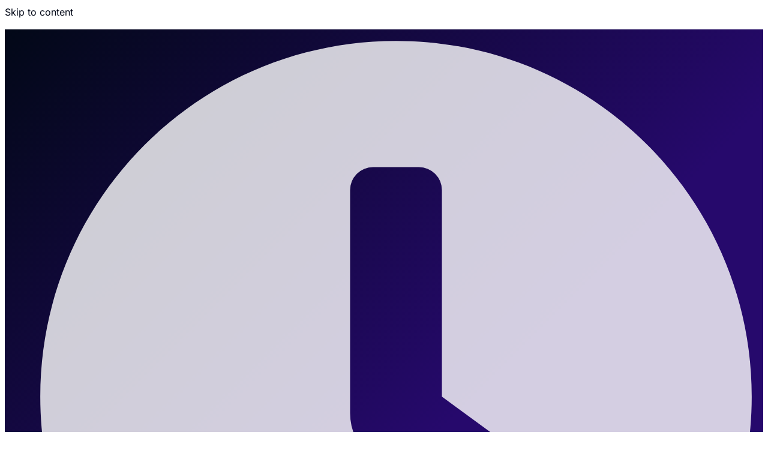

--- FILE ---
content_type: text/html; charset=UTF-8
request_url: https://www.edmliveset.com/artist/Rebuke/
body_size: 15304
content:
<!doctype html>
<html lang="en-US" prefix="og: https://ogp.me/ns#">
<head>
	<meta charset="UTF-8">
	<meta name="viewport" content="width=device-width, initial-scale=1">
	<link rel="profile" href="https://gmpg.org/xfn/11">
	<link rel='preconnect' href='https://edmliveset.b-cdn.net' >
<link rel='dns-prefetch' href='//hearthis.at'>
<link rel='dns-prefetch' href='//b-cdn.net'>

<!-- Search Engine Optimization by Rank Math PRO - https://rankmath.com/ -->
<title>Download Rebūke Livesets, Radioshows And Podcasts For Free</title>
<meta name="description" content="Download Rebūke in high MP3 format with tracklist. Also find other EDM livesets and radio shows."/>
<meta name="robots" content="follow, index, max-snippet:-1, max-video-preview:-1, max-image-preview:large"/>
<link rel="canonical" href="https://www.edmliveset.com/artist/rebuke/" />
<link rel="next" href="https://www.edmliveset.com/artist/rebuke/page/2/" />
<meta property="og:locale" content="en_US" />
<meta property="og:type" content="article" />
<meta property="og:title" content="Download Rebūke Livesets, Radioshows And Podcasts For Free" />
<meta property="og:description" content="Download Rebūke in high MP3 format with tracklist. Also find other EDM livesets and radio shows." />
<meta property="og:url" content="https://www.edmliveset.com/artist/rebuke/" />
<meta property="og:site_name" content="EDMliveset.com" />
<meta property="article:publisher" content="https://www.facebook.com/edmlivesets/" />
<meta name="twitter:card" content="summary_large_image" />
<meta name="twitter:title" content="Download Rebūke Livesets, Radioshows And Podcasts For Free" />
<meta name="twitter:description" content="Download Rebūke in high MP3 format with tracklist. Also find other EDM livesets and radio shows." />
<meta name="twitter:site" content="@edm_livesets" />
<script type="application/ld+json" class="rank-math-schema-pro">{"@context":"https://schema.org","@graph":[{"@type":"Organization","@id":"https://www.edmliveset.com/#organization","name":"EDMliveset.com","url":"https://www.edmliveset.com","sameAs":["https://www.facebook.com/edmlivesets/","https://twitter.com/edm_livesets"],"logo":{"@type":"ImageObject","@id":"https://www.edmliveset.com/#logo","url":"https://cdn.edmliveset.com/wp-content/uploads/2020/04/Logo_2019_mobile-20200429-161919.png","contentUrl":"https://cdn.edmliveset.com/wp-content/uploads/2020/04/Logo_2019_mobile-20200429-161919.png","caption":"EDMliveset.com","inLanguage":"en-US"}},{"@type":"WebSite","@id":"https://www.edmliveset.com/#website","url":"https://www.edmliveset.com","name":"EDMliveset.com","alternateName":"The Best EDM Livesets, DJ Mixes, Podcasts and Radio Shows","publisher":{"@id":"https://www.edmliveset.com/#organization"},"inLanguage":"en-US"},{"@type":"BreadcrumbList","@id":"https://www.edmliveset.com/artist/rebuke/#breadcrumb","itemListElement":[{"@type":"ListItem","position":"1","item":{"@id":"https://www.edmliveset.com","name":"Home"}},{"@type":"ListItem","position":"2","item":{"@id":"https://www.edmliveset.com/artist/rebuke/","name":"Reb\u016bke"}}]},{"@type":"CollectionPage","@id":"https://www.edmliveset.com/artist/rebuke/#webpage","url":"https://www.edmliveset.com/artist/rebuke/","name":"Download Reb\u016bke Livesets, Radioshows And Podcasts For Free","isPartOf":{"@id":"https://www.edmliveset.com/#website"},"inLanguage":"en-US","breadcrumb":{"@id":"https://www.edmliveset.com/artist/rebuke/#breadcrumb"}}]}</script>
<!-- /Rank Math WordPress SEO plugin -->

<style id='wp-img-auto-sizes-contain-inline-css'>
img:is([sizes=auto i],[sizes^="auto," i]){contain-intrinsic-size:3000px 1500px}
/*# sourceURL=wp-img-auto-sizes-contain-inline-css */
</style>
<link rel='stylesheet' id='video-blogster-pro-frontend-css' href='https://www.edmliveset.com/wp-content/plugins/video-blogster-pro/video-blogster-frontend.css?ver=4.9.0.4' media='all' />
<link rel='stylesheet' id='hello-elementor-css' href='https://cdn.edmliveset.com/wp-content/themes/hello-elementor/assets/css/reset.css?ver=3.4.5' media='all' />
<link rel='stylesheet' id='hello-elementor-theme-style-css' href='https://cdn.edmliveset.com/wp-content/themes/hello-elementor/assets/css/theme.css?ver=3.4.5' media='all' />
<link rel='stylesheet' id='elementor-frontend-css' href='https://www.edmliveset.com/wp-content/plugins/elementor/assets/css/frontend.min.css?ver=3.34.1' media='all' />
<link rel='stylesheet' id='widget-icon-list-css' href='https://www.edmliveset.com/wp-content/plugins/elementor/assets/css/widget-icon-list.min.css?ver=3.34.1' media='all' />
<link rel='stylesheet' id='e-animation-grow-css' href='https://www.edmliveset.com/wp-content/plugins/elementor/assets/lib/animations/styles/e-animation-grow.min.css?ver=3.34.1' media='all' />
<link rel='stylesheet' id='widget-social-icons-css' href='https://www.edmliveset.com/wp-content/plugins/elementor/assets/css/widget-social-icons.min.css?ver=3.34.1' media='all' />
<link rel='stylesheet' id='e-apple-webkit-css' href='https://www.edmliveset.com/wp-content/plugins/elementor/assets/css/conditionals/apple-webkit.min.css?ver=3.34.1' media='all' />
<link rel='stylesheet' id='widget-image-css' href='https://www.edmliveset.com/wp-content/plugins/elementor/assets/css/widget-image.min.css?ver=3.34.1' media='all' />
<link rel='stylesheet' id='widget-nav-menu-css' href='https://www.edmliveset.com/wp-content/plugins/elementor-pro/assets/css/widget-nav-menu.min.css?ver=3.34.0' media='all' />
<link rel='stylesheet' id='widget-search-form-css' href='https://www.edmliveset.com/wp-content/plugins/elementor-pro/assets/css/widget-search-form.min.css?ver=3.34.0' media='all' />
<link rel='stylesheet' id='e-sticky-css' href='https://www.edmliveset.com/wp-content/plugins/elementor-pro/assets/css/modules/sticky.min.css?ver=3.34.0' media='all' />
<link rel='stylesheet' id='e-animation-fadeInUp-css' href='https://www.edmliveset.com/wp-content/plugins/elementor/assets/lib/animations/styles/fadeInUp.min.css?ver=3.34.1' media='all' />
<link rel='stylesheet' id='widget-image-box-css' href='https://www.edmliveset.com/wp-content/plugins/elementor/assets/css/widget-image-box.min.css?ver=3.34.1' media='all' />
<link rel='stylesheet' id='widget-divider-css' href='https://www.edmliveset.com/wp-content/plugins/elementor/assets/css/widget-divider.min.css?ver=3.34.1' media='all' />
<link rel='stylesheet' id='e-animation-fadeInDown-css' href='https://www.edmliveset.com/wp-content/plugins/elementor/assets/lib/animations/styles/fadeInDown.min.css?ver=3.34.1' media='all' />
<link rel='stylesheet' id='widget-spacer-css' href='https://www.edmliveset.com/wp-content/plugins/elementor/assets/css/widget-spacer.min.css?ver=3.34.1' media='all' />
<link rel='stylesheet' id='elementor-post-405746-css' href='https://cdn.edmliveset.com/wp-content/uploads/elementor/css/post-405746.css?ver=1767862398' media='all' />
<link rel='stylesheet' id='font-awesome-5-all-css' href='https://www.edmliveset.com/wp-content/plugins/elementor/assets/lib/font-awesome/css/all.min.css?ver=3.34.1' media='all' />
<link rel='stylesheet' id='font-awesome-4-shim-css' href='https://www.edmliveset.com/wp-content/plugins/elementor/assets/lib/font-awesome/css/v4-shims.min.css?ver=3.34.1' media='all' />
<link rel='stylesheet' id='elementor-post-427877-css' href='https://cdn.edmliveset.com/wp-content/uploads/elementor/css/post-427877.css?ver=1767862398' media='all' />
<link rel='stylesheet' id='elementor-post-405765-css' href='https://cdn.edmliveset.com/wp-content/uploads/elementor/css/post-405765.css?ver=1767862398' media='all' />
<link rel='stylesheet' id='elementor-post-406036-css' href='https://cdn.edmliveset.com/wp-content/uploads/elementor/css/post-406036.css?ver=1767862415' media='all' />
<link rel='stylesheet' id='elementor-gf-local-inter-css' href='https://cdn.edmliveset.com/wp-content/uploads/elementor/google-fonts/css/inter.css?ver=1739987480' media='all' />
<script src="https://cdn.edmliveset.com/wp-includes/js/jquery/jquery.min.js?ver=3.7.1" id="jquery-core-js"></script>
<script src="https://www.edmliveset.com/wp-content/plugins/elementor/assets/lib/font-awesome/js/v4-shims.min.js?ver=3.34.1" id="font-awesome-4-shim-js"></script>
					
        <script>					
		  jQuery(document).ready(function () {					
          setTimeout(function () {					
               					
                jQuery('a[href]#no-link').each(function () {					
                    var href = this.href					
    					
                    jQuery(this).removeAttr('href').css('cursor', 'pointer').click(function () {					
                        window.open(href, '_self')					
                    })					
                })					
    					
          }, 500)					
    })					
        </script>					
    			<style>
				.e-con.e-parent:nth-of-type(n+4):not(.e-lazyloaded):not(.e-no-lazyload),
				.e-con.e-parent:nth-of-type(n+4):not(.e-lazyloaded):not(.e-no-lazyload) * {
					background-image: none !important;
				}
				@media screen and (max-height: 1024px) {
					.e-con.e-parent:nth-of-type(n+3):not(.e-lazyloaded):not(.e-no-lazyload),
					.e-con.e-parent:nth-of-type(n+3):not(.e-lazyloaded):not(.e-no-lazyload) * {
						background-image: none !important;
					}
				}
				@media screen and (max-height: 640px) {
					.e-con.e-parent:nth-of-type(n+2):not(.e-lazyloaded):not(.e-no-lazyload),
					.e-con.e-parent:nth-of-type(n+2):not(.e-lazyloaded):not(.e-no-lazyload) * {
						background-image: none !important;
					}
				}
			</style>
			<script id="google_gtagjs" src="https://www.edmliveset.com/?local_ga_js=4d8de39e49959e10f39ba4e521982fd8" async></script>
<script id="google_gtagjs-inline">
window.dataLayer = window.dataLayer || [];function gtag(){dataLayer.push(arguments);}gtag('js', new Date());gtag('config', 'G-N0XG5DPTTF', {} );
</script>
<link rel="icon" href="https://cdn.edmliveset.com/wp-content/uploads/2023/11/cropped-download-150x150.png" sizes="32x32" />
<link rel="icon" href="https://cdn.edmliveset.com/wp-content/uploads/2023/11/cropped-download-450x450.png" sizes="192x192" />
<link rel="apple-touch-icon" href="https://cdn.edmliveset.com/wp-content/uploads/2023/11/cropped-download-450x450.png" />
<meta name="msapplication-TileImage" content="https://cdn.edmliveset.com/wp-content/uploads/2023/11/cropped-download-450x450.png" />
		<style id="wp-custom-css">
			.mejs-container, .mejs-container .mejs-controls, .mejs-embed, .mejs-embed body {
    background: #020817 !important;
	  transition: none !important;
}

/* Underline only the timestamp links generated by the Skip to Timestamp plugin */
.qed_stt_tslink {
    cursor: pointer;
		text-decoration-line: underline !important;
		font-weight: 600 !important;
}

/* Ensure other links are not underlined */
a:not(.qed_stt_tslink) {
    text-decoration: none;
}

.mejs-controls .mejs-time-rail .mejs-time-current {
    background: #610BF5 !important;
}

.elementor-kit-405746 button, .elementor-kit-405746 input[type="button"], .elementor-kit-405746 input[type="submit"], .elementor-kit-405746 .elementor-button {
    background-color: ##020817;
    color: #FFFFFF;
	  font-size: 20px;
	  margin-top: 7px;
	  border-radius: 5px 5px 5px 5px;
	
}


.elementor-kit-405746 button:hover, .elementor-kit-405746 button:focus, .elementor-kit-405746 input[type="button"]:hover, .elementor-kit-405746 input[type="button"]:focus, .elementor-kit-405746 input[type="submit"]:hover, .elementor-kit-405746 input[type="submit"]:focus, .elementor-kit-405746 .elementor-button:hover, .elementor-kit-405746 .elementor-button:focus {
    color: #FFFFFF;
    background-color: ##020817;
    border-style: solid;
    border-width: 0px 0px 0px 0px;
    border-color: ##020817;
    border-radius: 5px 5px 5px 5px;
}

.loading-rotate {
    display: inline-block;
    font-size: 18px;
    font-weight: bold;
    animation: rotateText 1.5s linear infinite;
}

@keyframes rotateText {
    0% {
        transform: rotate(0deg);
    }
    100% {
        transform: rotate(360deg);
    }
}

.skip-to-timestamp {
    color: #610BF5 !important; /* Force the desired color for the timestamp links */
    text-decoration: none !important; /* Ensure no underline unless desired */
}

.skip-to-timestamp:hover {
    color: #8A39F6 !important; /* Optional: Force hover color */
    text-decoration: underline !important; /* Optional: Underline on hover */
}


.elementor-view-framed .elementor-icon {
    background-color: transparent;
    border: 3px solid #69727d;
    color: #69727d;
    padding: 0em;
}

.elementor-icon i, .elementor-icon svg {
    display: block;
    height: 25px;
    position: relative;
    width: 25px;
}		</style>
		</head>
<body class="archive tax-artist term-rebuke term-27992 wp-custom-logo wp-embed-responsive wp-theme-hello-elementor hello-elementor-default elementor-page-406036 elementor-default elementor-template-full-width elementor-kit-405746">


<a class="skip-link screen-reader-text" href="#content">Skip to content</a>

		<header data-elementor-type="header" data-elementor-id="427877" class="elementor elementor-427877 elementor-location-header" data-elementor-post-type="elementor_library">
			<div class="elementor-element elementor-element-60ad4aff e-flex e-con-boxed e-con e-parent" data-id="60ad4aff" data-element_type="container" data-settings="{&quot;background_background&quot;:&quot;gradient&quot;}">
					<div class="e-con-inner">
				<div class="elementor-element elementor-element-3dfb4604 elementor-align-start elementor-icon-list--layout-traditional elementor-list-item-link-full_width elementor-widget elementor-widget-icon-list" data-id="3dfb4604" data-element_type="widget" data-widget_type="icon-list.default">
							<ul class="elementor-icon-list-items">
							<li class="elementor-icon-list-item">
											<span class="elementor-icon-list-icon">
							<svg aria-hidden="true" class="e-font-icon-svg e-fas-clock" viewBox="0 0 512 512" xmlns="http://www.w3.org/2000/svg"><path d="M256,8C119,8,8,119,8,256S119,504,256,504,504,393,504,256,393,8,256,8Zm92.49,313h0l-20,25a16,16,0,0,1-22.49,2.5h0l-67-49.72a40,40,0,0,1-15-31.23V112a16,16,0,0,1,16-16h32a16,16,0,0,1,16,16V256l58,42.5A16,16,0,0,1,348.49,321Z"></path></svg>						</span>
										<span class="elementor-icon-list-text">09/01/2026</span>
									</li>
						</ul>
						</div>
				<div class="elementor-element elementor-element-36a9fd59 e-grid-align-right elementor-shape-rounded elementor-grid-0 elementor-widget elementor-widget-social-icons" data-id="36a9fd59" data-element_type="widget" data-widget_type="social-icons.default">
							<div class="elementor-social-icons-wrapper elementor-grid" role="list">
							<span class="elementor-grid-item" role="listitem">
					<a class="elementor-icon elementor-social-icon elementor-social-icon-facebook-f elementor-animation-grow elementor-repeater-item-dbf4ded" target="_blank">
						<span class="elementor-screen-only">Facebook-f</span>
						<svg aria-hidden="true" class="e-font-icon-svg e-fab-facebook-f" viewBox="0 0 320 512" xmlns="http://www.w3.org/2000/svg"><path d="M279.14 288l14.22-92.66h-88.91v-60.13c0-25.35 12.42-50.06 52.24-50.06h40.42V6.26S260.43 0 225.36 0c-73.22 0-121.08 44.38-121.08 124.72v70.62H22.89V288h81.39v224h100.17V288z"></path></svg>					</a>
				</span>
							<span class="elementor-grid-item" role="listitem">
					<a class="elementor-icon elementor-social-icon elementor-social-icon-x-twitter elementor-animation-grow elementor-repeater-item-11f91e2" target="_blank">
						<span class="elementor-screen-only">X-twitter</span>
						<svg aria-hidden="true" class="e-font-icon-svg e-fab-x-twitter" viewBox="0 0 512 512" xmlns="http://www.w3.org/2000/svg"><path d="M389.2 48h70.6L305.6 224.2 487 464H345L233.7 318.6 106.5 464H35.8L200.7 275.5 26.8 48H172.4L272.9 180.9 389.2 48zM364.4 421.8h39.1L151.1 88h-42L364.4 421.8z"></path></svg>					</a>
				</span>
							<span class="elementor-grid-item" role="listitem">
					<a class="elementor-icon elementor-social-icon elementor-social-icon-instagram elementor-animation-grow elementor-repeater-item-189264e" target="_blank">
						<span class="elementor-screen-only">Instagram</span>
						<svg aria-hidden="true" class="e-font-icon-svg e-fab-instagram" viewBox="0 0 448 512" xmlns="http://www.w3.org/2000/svg"><path d="M224.1 141c-63.6 0-114.9 51.3-114.9 114.9s51.3 114.9 114.9 114.9S339 319.5 339 255.9 287.7 141 224.1 141zm0 189.6c-41.1 0-74.7-33.5-74.7-74.7s33.5-74.7 74.7-74.7 74.7 33.5 74.7 74.7-33.6 74.7-74.7 74.7zm146.4-194.3c0 14.9-12 26.8-26.8 26.8-14.9 0-26.8-12-26.8-26.8s12-26.8 26.8-26.8 26.8 12 26.8 26.8zm76.1 27.2c-1.7-35.9-9.9-67.7-36.2-93.9-26.2-26.2-58-34.4-93.9-36.2-37-2.1-147.9-2.1-184.9 0-35.8 1.7-67.6 9.9-93.9 36.1s-34.4 58-36.2 93.9c-2.1 37-2.1 147.9 0 184.9 1.7 35.9 9.9 67.7 36.2 93.9s58 34.4 93.9 36.2c37 2.1 147.9 2.1 184.9 0 35.9-1.7 67.7-9.9 93.9-36.2 26.2-26.2 34.4-58 36.2-93.9 2.1-37 2.1-147.8 0-184.8zM398.8 388c-7.8 19.6-22.9 34.7-42.6 42.6-29.5 11.7-99.5 9-132.1 9s-102.7 2.6-132.1-9c-19.6-7.8-34.7-22.9-42.6-42.6-11.7-29.5-9-99.5-9-132.1s-2.6-102.7 9-132.1c7.8-19.6 22.9-34.7 42.6-42.6 29.5-11.7 99.5-9 132.1-9s102.7-2.6 132.1 9c19.6 7.8 34.7 22.9 42.6 42.6 11.7 29.5 9 99.5 9 132.1s2.7 102.7-9 132.1z"></path></svg>					</a>
				</span>
							<span class="elementor-grid-item" role="listitem">
					<a class="elementor-icon elementor-social-icon elementor-social-icon-threads elementor-animation-grow elementor-repeater-item-0c9cdc1" href="https://www.threads.net/@edmliveset_official" target="_blank" rel="nofollow">
						<span class="elementor-screen-only">Threads</span>
						<svg aria-hidden="true" class="e-font-icon-svg e-fab-threads" viewBox="0 0 448 512" xmlns="http://www.w3.org/2000/svg"><path d="M331.5 235.7c2.2 .9 4.2 1.9 6.3 2.8c29.2 14.1 50.6 35.2 61.8 61.4c15.7 36.5 17.2 95.8-30.3 143.2c-36.2 36.2-80.3 52.5-142.6 53h-.3c-70.2-.5-124.1-24.1-160.4-70.2c-32.3-41-48.9-98.1-49.5-169.6V256v-.2C17 184.3 33.6 127.2 65.9 86.2C102.2 40.1 156.2 16.5 226.4 16h.3c70.3 .5 124.9 24 162.3 69.9c18.4 22.7 32 50 40.6 81.7l-40.4 10.8c-7.1-25.8-17.8-47.8-32.2-65.4c-29.2-35.8-73-54.2-130.5-54.6c-57 .5-100.1 18.8-128.2 54.4C72.1 146.1 58.5 194.3 58 256c.5 61.7 14.1 109.9 40.3 143.3c28 35.6 71.2 53.9 128.2 54.4c51.4-.4 85.4-12.6 113.7-40.9c32.3-32.2 31.7-71.8 21.4-95.9c-6.1-14.2-17.1-26-31.9-34.9c-3.7 26.9-11.8 48.3-24.7 64.8c-17.1 21.8-41.4 33.6-72.7 35.3c-23.6 1.3-46.3-4.4-63.9-16c-20.8-13.8-33-34.8-34.3-59.3c-2.5-48.3 35.7-83 95.2-86.4c21.1-1.2 40.9-.3 59.2 2.8c-2.4-14.8-7.3-26.6-14.6-35.2c-10-11.7-25.6-17.7-46.2-17.8H227c-16.6 0-39 4.6-53.3 26.3l-34.4-23.6c19.2-29.1 50.3-45.1 87.8-45.1h.8c62.6 .4 99.9 39.5 103.7 107.7l-.2 .2zm-156 68.8c1.3 25.1 28.4 36.8 54.6 35.3c25.6-1.4 54.6-11.4 59.5-73.2c-13.2-2.9-27.8-4.4-43.4-4.4c-4.8 0-9.6 .1-14.4 .4c-42.9 2.4-57.2 23.2-56.2 41.8l-.1 .1z"></path></svg>					</a>
				</span>
							<span class="elementor-grid-item" role="listitem">
					<a class="elementor-icon elementor-social-icon elementor-social-icon-soundcloud elementor-animation-grow elementor-repeater-item-78448ec" href="https://soundcloud.com/edm-liveset-official" target="_blank">
						<span class="elementor-screen-only">Soundcloud</span>
						<svg aria-hidden="true" class="e-font-icon-svg e-fab-soundcloud" viewBox="0 0 640 512" xmlns="http://www.w3.org/2000/svg"><path d="M111.4 256.3l5.8 65-5.8 68.3c-.3 2.5-2.2 4.4-4.4 4.4s-4.2-1.9-4.2-4.4l-5.6-68.3 5.6-65c0-2.2 1.9-4.2 4.2-4.2 2.2 0 4.1 2 4.4 4.2zm21.4-45.6c-2.8 0-4.7 2.2-5 5l-5 105.6 5 68.3c.3 2.8 2.2 5 5 5 2.5 0 4.7-2.2 4.7-5l5.8-68.3-5.8-105.6c0-2.8-2.2-5-4.7-5zm25.5-24.1c-3.1 0-5.3 2.2-5.6 5.3l-4.4 130 4.4 67.8c.3 3.1 2.5 5.3 5.6 5.3 2.8 0 5.3-2.2 5.3-5.3l5.3-67.8-5.3-130c0-3.1-2.5-5.3-5.3-5.3zM7.2 283.2c-1.4 0-2.2 1.1-2.5 2.5L0 321.3l4.7 35c.3 1.4 1.1 2.5 2.5 2.5s2.2-1.1 2.5-2.5l5.6-35-5.6-35.6c-.3-1.4-1.1-2.5-2.5-2.5zm23.6-21.9c-1.4 0-2.5 1.1-2.5 2.5l-6.4 57.5 6.4 56.1c0 1.7 1.1 2.8 2.5 2.8s2.5-1.1 2.8-2.5l7.2-56.4-7.2-57.5c-.3-1.4-1.4-2.5-2.8-2.5zm25.3-11.4c-1.7 0-3.1 1.4-3.3 3.3L47 321.3l5.8 65.8c.3 1.7 1.7 3.1 3.3 3.1 1.7 0 3.1-1.4 3.1-3.1l6.9-65.8-6.9-68.1c0-1.9-1.4-3.3-3.1-3.3zm25.3-2.2c-1.9 0-3.6 1.4-3.6 3.6l-5.8 70 5.8 67.8c0 2.2 1.7 3.6 3.6 3.6s3.6-1.4 3.9-3.6l6.4-67.8-6.4-70c-.3-2.2-2-3.6-3.9-3.6zm241.4-110.9c-1.1-.8-2.8-1.4-4.2-1.4-2.2 0-4.2.8-5.6 1.9-1.9 1.7-3.1 4.2-3.3 6.7v.8l-3.3 176.7 1.7 32.5 1.7 31.7c.3 4.7 4.2 8.6 8.9 8.6s8.6-3.9 8.6-8.6l3.9-64.2-3.9-177.5c-.4-3-2-5.8-4.5-7.2zm-26.7 15.3c-1.4-.8-2.8-1.4-4.4-1.4s-3.1.6-4.4 1.4c-2.2 1.4-3.6 3.9-3.6 6.7l-.3 1.7-2.8 160.8s0 .3 3.1 65.6v.3c0 1.7.6 3.3 1.7 4.7 1.7 1.9 3.9 3.1 6.4 3.1 2.2 0 4.2-1.1 5.6-2.5 1.7-1.4 2.5-3.3 2.5-5.6l.3-6.7 3.1-58.6-3.3-162.8c-.3-2.8-1.7-5.3-3.9-6.7zm-111.4 22.5c-3.1 0-5.8 2.8-5.8 6.1l-4.4 140.6 4.4 67.2c.3 3.3 2.8 5.8 5.8 5.8 3.3 0 5.8-2.5 6.1-5.8l5-67.2-5-140.6c-.2-3.3-2.7-6.1-6.1-6.1zm376.7 62.8c-10.8 0-21.1 2.2-30.6 6.1-6.4-70.8-65.8-126.4-138.3-126.4-17.8 0-35 3.3-50.3 9.4-6.1 2.2-7.8 4.4-7.8 9.2v249.7c0 5 3.9 8.6 8.6 9.2h218.3c43.3 0 78.6-35 78.6-78.3.1-43.6-35.2-78.9-78.5-78.9zm-296.7-60.3c-4.2 0-7.5 3.3-7.8 7.8l-3.3 136.7 3.3 65.6c.3 4.2 3.6 7.5 7.8 7.5 4.2 0 7.5-3.3 7.5-7.5l3.9-65.6-3.9-136.7c-.3-4.5-3.3-7.8-7.5-7.8zm-53.6-7.8c-3.3 0-6.4 3.1-6.4 6.7l-3.9 145.3 3.9 66.9c.3 3.6 3.1 6.4 6.4 6.4 3.6 0 6.4-2.8 6.7-6.4l4.4-66.9-4.4-145.3c-.3-3.6-3.1-6.7-6.7-6.7zm26.7 3.4c-3.9 0-6.9 3.1-6.9 6.9L227 321.3l3.9 66.4c.3 3.9 3.1 6.9 6.9 6.9s6.9-3.1 6.9-6.9l4.2-66.4-4.2-141.7c0-3.9-3-6.9-6.9-6.9z"></path></svg>					</a>
				</span>
							<span class="elementor-grid-item" role="listitem">
					<a class="elementor-icon elementor-social-icon elementor-social-icon-reddit elementor-animation-grow elementor-repeater-item-42565d6" href="https://www.reddit.com/r/AfterTheDrop/" target="_blank">
						<span class="elementor-screen-only">Reddit</span>
						<svg aria-hidden="true" class="e-font-icon-svg e-fab-reddit" viewBox="0 0 512 512" xmlns="http://www.w3.org/2000/svg"><path d="M201.5 305.5c-13.8 0-24.9-11.1-24.9-24.6 0-13.8 11.1-24.9 24.9-24.9 13.6 0 24.6 11.1 24.6 24.9 0 13.6-11.1 24.6-24.6 24.6zM504 256c0 137-111 248-248 248S8 393 8 256 119 8 256 8s248 111 248 248zm-132.3-41.2c-9.4 0-17.7 3.9-23.8 10-22.4-15.5-52.6-25.5-86.1-26.6l17.4-78.3 55.4 12.5c0 13.6 11.1 24.6 24.6 24.6 13.8 0 24.9-11.3 24.9-24.9s-11.1-24.9-24.9-24.9c-9.7 0-18 5.8-22.1 13.8l-61.2-13.6c-3-.8-6.1 1.4-6.9 4.4l-19.1 86.4c-33.2 1.4-63.1 11.3-85.5 26.8-6.1-6.4-14.7-10.2-24.1-10.2-34.9 0-46.3 46.9-14.4 62.8-1.1 5-1.7 10.2-1.7 15.5 0 52.6 59.2 95.2 132 95.2 73.1 0 132.3-42.6 132.3-95.2 0-5.3-.6-10.8-1.9-15.8 31.3-16 19.8-62.5-14.9-62.5zM302.8 331c-18.2 18.2-76.1 17.9-93.6 0-2.2-2.2-6.1-2.2-8.3 0-2.5 2.5-2.5 6.4 0 8.6 22.8 22.8 87.3 22.8 110.2 0 2.5-2.2 2.5-6.1 0-8.6-2.2-2.2-6.1-2.2-8.3 0zm7.7-75c-13.6 0-24.6 11.1-24.6 24.9 0 13.6 11.1 24.6 24.6 24.6 13.8 0 24.9-11.1 24.9-24.6 0-13.8-11-24.9-24.9-24.9z"></path></svg>					</a>
				</span>
							<span class="elementor-grid-item" role="listitem">
					<a class="elementor-icon elementor-social-icon elementor-social-icon- elementor-animation-grow elementor-repeater-item-37203b5" href="https://hearthis.at/edmliveset/" target="_blank">
						<span class="elementor-screen-only"></span>
						<svg xmlns="http://www.w3.org/2000/svg" role="img" viewBox="0 0 24 24"><title>hearthis.at</title><path d="M20.485 3.515C15.799-1.17 8.2-1.17 3.515 3.515c-4.687 4.686-4.687 12.285 0 16.97 4.685 4.686 12.284 4.686 16.97 0 4.687-4.685 4.687-12.284 0-16.97zm-5.81 14.433c-.252.252-1.25.562-1.25-.012 0-.573-.157-3.089-2.028-4.958-1.88-1.88-4.55-2.192-5.056-2.192-.506 0-.331-1-.078-1.252.253-.253.558-.15 1.064-.15 0 0 3.445.464 5.326 2.345 1.868 1.869 2.173 5.153 2.173 5.153 0 .463.102.813-.15 1.066zm4.022-.509c-.36.36-1.786.803-1.786-.015 0-.82-.224-4.41-2.893-7.079C11.335 7.662 7.524 7.217 6.8 7.217c-.723 0-.473-1.426-.113-1.787.361-.36.799-.214 1.52-.214 0 0 4.918.663 7.603 3.348 2.666 2.667 3.1 7.356 3.1 7.356 0 .658.147 1.158-.214 1.52z" fill="#ffffff"></path></svg>					</a>
				</span>
							<span class="elementor-grid-item" role="listitem">
					<a class="elementor-icon elementor-social-icon elementor-social-icon-telegram elementor-animation-grow elementor-repeater-item-fa49845" href="https://t.me/livesetsdjmix" target="_blank">
						<span class="elementor-screen-only">Telegram</span>
						<svg aria-hidden="true" class="e-font-icon-svg e-fab-telegram" viewBox="0 0 496 512" xmlns="http://www.w3.org/2000/svg"><path d="M248 8C111 8 0 119 0 256s111 248 248 248 248-111 248-248S385 8 248 8zm121.8 169.9l-40.7 191.8c-3 13.6-11.1 16.9-22.4 10.5l-62-45.7-29.9 28.8c-3.3 3.3-6.1 6.1-12.5 6.1l4.4-63.1 114.9-103.8c5-4.4-1.1-6.9-7.7-2.5l-142 89.4-61.2-19.1c-13.3-4.2-13.6-13.3 2.8-19.7l239.1-92.2c11.1-4 20.8 2.7 17.2 19.5z"></path></svg>					</a>
				</span>
					</div>
						</div>
					</div>
				</div>
		<div class="elementor-element elementor-element-5ad77dd3 e-flex e-con-boxed e-con e-parent" data-id="5ad77dd3" data-element_type="container" data-settings="{&quot;background_background&quot;:&quot;classic&quot;,&quot;sticky&quot;:&quot;top&quot;,&quot;sticky_on&quot;:[&quot;desktop&quot;,&quot;tablet&quot;,&quot;mobile&quot;],&quot;sticky_offset&quot;:0,&quot;sticky_effects_offset&quot;:0,&quot;sticky_anchor_link_offset&quot;:0}">
					<div class="e-con-inner">
		<div class="elementor-element elementor-element-7d3ca76b e-con-full e-flex e-con e-child" data-id="7d3ca76b" data-element_type="container">
				<div class="elementor-element elementor-element-8e48a02 elementor-widget elementor-widget-theme-site-logo elementor-widget-image" data-id="8e48a02" data-element_type="widget" data-widget_type="theme-site-logo.default">
											<a href="https://www.edmliveset.com">
			<img width="600" height="130" src="https://cdn.edmliveset.com/wp-content/uploads/2024/06/Logo_2023-Site-Black.webp" class="attachment-full size-full wp-image-405863" alt="EDMliveset.com - Download Live Sets, DJ Mixes, Livesets and radio show" />				</a>
											</div>
				</div>
		<div class="elementor-element elementor-element-1693c995 e-con-full e-flex e-con e-child" data-id="1693c995" data-element_type="container">
				<div class="elementor-element elementor-element-6b709363 elementor-nav-menu__align-end elementor-nav-menu--stretch elementor-nav-menu--dropdown-tablet elementor-nav-menu__text-align-aside elementor-nav-menu--toggle elementor-nav-menu--burger elementor-widget elementor-widget-nav-menu" data-id="6b709363" data-element_type="widget" data-settings="{&quot;submenu_icon&quot;:{&quot;value&quot;:&quot;&lt;svg aria-hidden=\&quot;true\&quot; class=\&quot;fa-svg-chevron-down e-font-icon-svg e-fas-chevron-down\&quot; viewBox=\&quot;0 0 448 512\&quot; xmlns=\&quot;http:\/\/www.w3.org\/2000\/svg\&quot;&gt;&lt;path d=\&quot;M207.029 381.476L12.686 187.132c-9.373-9.373-9.373-24.569 0-33.941l22.667-22.667c9.357-9.357 24.522-9.375 33.901-.04L224 284.505l154.745-154.021c9.379-9.335 24.544-9.317 33.901.04l22.667 22.667c9.373 9.373 9.373 24.569 0 33.941L240.971 381.476c-9.373 9.372-24.569 9.372-33.942 0z\&quot;&gt;&lt;\/path&gt;&lt;\/svg&gt;&quot;,&quot;library&quot;:&quot;fa-solid&quot;},&quot;full_width&quot;:&quot;stretch&quot;,&quot;layout&quot;:&quot;horizontal&quot;,&quot;toggle&quot;:&quot;burger&quot;}" data-widget_type="nav-menu.default">
								<nav aria-label="Menu" class="elementor-nav-menu--main elementor-nav-menu__container elementor-nav-menu--layout-horizontal e--pointer-none">
				<ul id="menu-1-6b709363" class="elementor-nav-menu"><li class="menu-item menu-item-type-custom menu-item-object-custom menu-item-home menu-item-180521"><a href="https://www.edmliveset.com" class="elementor-item">Home</a></li>
<li class="menu-item menu-item-type-custom menu-item-object-custom menu-item-has-children menu-item-234811"><a href="#" class="elementor-item elementor-item-anchor">Genres</a>
<ul class="sub-menu elementor-nav-menu--dropdown">
	<li class="menu-item menu-item-type-custom menu-item-object-custom menu-item-182985"><a href="https://www.edmliveset.com/genre/deep-house/" class="elementor-sub-item">Deep House</a></li>
	<li class="menu-item menu-item-type-custom menu-item-object-custom menu-item-420870"><a href="https://www.edmliveset.com/genre/dubstep/" class="elementor-sub-item">Dubstep</a></li>
	<li class="menu-item menu-item-type-custom menu-item-object-custom menu-item-182986"><a href="https://www.edmliveset.com/genre/electro/" class="elementor-sub-item">Electro</a></li>
	<li class="menu-item menu-item-type-custom menu-item-object-custom menu-item-182987"><a href="https://www.edmliveset.com/genre/hardstyle/" class="elementor-sub-item">Hardstyle</a></li>
	<li class="menu-item menu-item-type-custom menu-item-object-custom menu-item-182988"><a href="https://www.edmliveset.com/genre/house/" class="elementor-sub-item">House</a></li>
	<li class="menu-item menu-item-type-custom menu-item-object-custom menu-item-420867"><a href="https://www.edmliveset.com/genre/Mainstage/" class="elementor-sub-item">Mainstage</a></li>
	<li class="menu-item menu-item-type-custom menu-item-object-custom menu-item-420868"><a href="https://www.edmliveset.com/genre/melodic-house/" class="elementor-sub-item">Melodic House</a></li>
	<li class="menu-item menu-item-type-custom menu-item-object-custom menu-item-420869"><a href="https://www.edmliveset.com/genre/melodic-techno/" class="elementor-sub-item">Melodic Techno</a></li>
	<li class="menu-item menu-item-type-custom menu-item-object-custom menu-item-182989"><a href="https://www.edmliveset.com/genre/progressive-house/" class="elementor-sub-item">Progressive House</a></li>
	<li class="menu-item menu-item-type-custom menu-item-object-custom menu-item-182990"><a href="https://www.edmliveset.com/genre/tech-house/" class="elementor-sub-item">Tech House</a></li>
	<li class="menu-item menu-item-type-custom menu-item-object-custom menu-item-182991"><a href="https://www.edmliveset.com/genre/techno/" class="elementor-sub-item">Techno</a></li>
	<li class="menu-item menu-item-type-custom menu-item-object-custom menu-item-182992"><a href="https://www.edmliveset.com/genre/trance/" class="elementor-sub-item">Trance</a></li>
	<li class="menu-item menu-item-type-custom menu-item-object-custom menu-item-420871"><a href="https://www.edmliveset.com/genre/trap/" class="elementor-sub-item">Trap</a></li>
</ul>
</li>
<li class="menu-item menu-item-type-taxonomy menu-item-object-category menu-item-234812"><a href="https://www.edmliveset.com/./podcasts-radio-shows/" class="elementor-item">Radio Shows</a></li>
<li class="menu-item menu-item-type-taxonomy menu-item-object-category menu-item-234813"><a href="https://www.edmliveset.com/./livesets-dj-mixes/" class="elementor-item">Livesets</a></li>
<li class="menu-item menu-item-type-taxonomy menu-item-object-category menu-item-234814"><a href="https://www.edmliveset.com/./yearmix/" class="elementor-item">Yearmixes</a></li>
<li class="menu-item menu-item-type-taxonomy menu-item-object-category menu-item-234815"><a href="https://www.edmliveset.com/./classic-livesets/" class="elementor-item">Classic Livesets</a></li>
</ul>			</nav>
					<div class="elementor-menu-toggle" role="button" tabindex="0" aria-label="Menu Toggle" aria-expanded="false">
			<svg aria-hidden="true" role="presentation" class="elementor-menu-toggle__icon--open e-font-icon-svg e-eicon-menu-bar" viewBox="0 0 1000 1000" xmlns="http://www.w3.org/2000/svg"><path d="M104 333H896C929 333 958 304 958 271S929 208 896 208H104C71 208 42 237 42 271S71 333 104 333ZM104 583H896C929 583 958 554 958 521S929 458 896 458H104C71 458 42 487 42 521S71 583 104 583ZM104 833H896C929 833 958 804 958 771S929 708 896 708H104C71 708 42 737 42 771S71 833 104 833Z"></path></svg><svg aria-hidden="true" role="presentation" class="elementor-menu-toggle__icon--close e-font-icon-svg e-eicon-close" viewBox="0 0 1000 1000" xmlns="http://www.w3.org/2000/svg"><path d="M742 167L500 408 258 167C246 154 233 150 217 150 196 150 179 158 167 167 154 179 150 196 150 212 150 229 154 242 171 254L408 500 167 742C138 771 138 800 167 829 196 858 225 858 254 829L496 587 738 829C750 842 767 846 783 846 800 846 817 842 829 829 842 817 846 804 846 783 846 767 842 750 829 737L588 500 833 258C863 229 863 200 833 171 804 137 775 137 742 167Z"></path></svg>		</div>
					<nav class="elementor-nav-menu--dropdown elementor-nav-menu__container" aria-hidden="true">
				<ul id="menu-2-6b709363" class="elementor-nav-menu"><li class="menu-item menu-item-type-custom menu-item-object-custom menu-item-home menu-item-180521"><a href="https://www.edmliveset.com" class="elementor-item" tabindex="-1">Home</a></li>
<li class="menu-item menu-item-type-custom menu-item-object-custom menu-item-has-children menu-item-234811"><a href="#" class="elementor-item elementor-item-anchor" tabindex="-1">Genres</a>
<ul class="sub-menu elementor-nav-menu--dropdown">
	<li class="menu-item menu-item-type-custom menu-item-object-custom menu-item-182985"><a href="https://www.edmliveset.com/genre/deep-house/" class="elementor-sub-item" tabindex="-1">Deep House</a></li>
	<li class="menu-item menu-item-type-custom menu-item-object-custom menu-item-420870"><a href="https://www.edmliveset.com/genre/dubstep/" class="elementor-sub-item" tabindex="-1">Dubstep</a></li>
	<li class="menu-item menu-item-type-custom menu-item-object-custom menu-item-182986"><a href="https://www.edmliveset.com/genre/electro/" class="elementor-sub-item" tabindex="-1">Electro</a></li>
	<li class="menu-item menu-item-type-custom menu-item-object-custom menu-item-182987"><a href="https://www.edmliveset.com/genre/hardstyle/" class="elementor-sub-item" tabindex="-1">Hardstyle</a></li>
	<li class="menu-item menu-item-type-custom menu-item-object-custom menu-item-182988"><a href="https://www.edmliveset.com/genre/house/" class="elementor-sub-item" tabindex="-1">House</a></li>
	<li class="menu-item menu-item-type-custom menu-item-object-custom menu-item-420867"><a href="https://www.edmliveset.com/genre/Mainstage/" class="elementor-sub-item" tabindex="-1">Mainstage</a></li>
	<li class="menu-item menu-item-type-custom menu-item-object-custom menu-item-420868"><a href="https://www.edmliveset.com/genre/melodic-house/" class="elementor-sub-item" tabindex="-1">Melodic House</a></li>
	<li class="menu-item menu-item-type-custom menu-item-object-custom menu-item-420869"><a href="https://www.edmliveset.com/genre/melodic-techno/" class="elementor-sub-item" tabindex="-1">Melodic Techno</a></li>
	<li class="menu-item menu-item-type-custom menu-item-object-custom menu-item-182989"><a href="https://www.edmliveset.com/genre/progressive-house/" class="elementor-sub-item" tabindex="-1">Progressive House</a></li>
	<li class="menu-item menu-item-type-custom menu-item-object-custom menu-item-182990"><a href="https://www.edmliveset.com/genre/tech-house/" class="elementor-sub-item" tabindex="-1">Tech House</a></li>
	<li class="menu-item menu-item-type-custom menu-item-object-custom menu-item-182991"><a href="https://www.edmliveset.com/genre/techno/" class="elementor-sub-item" tabindex="-1">Techno</a></li>
	<li class="menu-item menu-item-type-custom menu-item-object-custom menu-item-182992"><a href="https://www.edmliveset.com/genre/trance/" class="elementor-sub-item" tabindex="-1">Trance</a></li>
	<li class="menu-item menu-item-type-custom menu-item-object-custom menu-item-420871"><a href="https://www.edmliveset.com/genre/trap/" class="elementor-sub-item" tabindex="-1">Trap</a></li>
</ul>
</li>
<li class="menu-item menu-item-type-taxonomy menu-item-object-category menu-item-234812"><a href="https://www.edmliveset.com/./podcasts-radio-shows/" class="elementor-item" tabindex="-1">Radio Shows</a></li>
<li class="menu-item menu-item-type-taxonomy menu-item-object-category menu-item-234813"><a href="https://www.edmliveset.com/./livesets-dj-mixes/" class="elementor-item" tabindex="-1">Livesets</a></li>
<li class="menu-item menu-item-type-taxonomy menu-item-object-category menu-item-234814"><a href="https://www.edmliveset.com/./yearmix/" class="elementor-item" tabindex="-1">Yearmixes</a></li>
<li class="menu-item menu-item-type-taxonomy menu-item-object-category menu-item-234815"><a href="https://www.edmliveset.com/./classic-livesets/" class="elementor-item" tabindex="-1">Classic Livesets</a></li>
</ul>			</nav>
						</div>
				<div class="elementor-element elementor-element-d66167e elementor-search-form--skin-full_screen elementor-widget elementor-widget-search-form" data-id="d66167e" data-element_type="widget" data-settings="{&quot;skin&quot;:&quot;full_screen&quot;}" data-widget_type="search-form.default">
							<search role="search">
			<form class="elementor-search-form" action="https://www.edmliveset.com" method="get">
												<div class="elementor-search-form__toggle" role="button" tabindex="0" aria-label="Search">
					<div class="e-font-icon-svg-container"><svg aria-hidden="true" class="e-font-icon-svg e-fas-search" viewBox="0 0 512 512" xmlns="http://www.w3.org/2000/svg"><path d="M505 442.7L405.3 343c-4.5-4.5-10.6-7-17-7H372c27.6-35.3 44-79.7 44-128C416 93.1 322.9 0 208 0S0 93.1 0 208s93.1 208 208 208c48.3 0 92.7-16.4 128-44v16.3c0 6.4 2.5 12.5 7 17l99.7 99.7c9.4 9.4 24.6 9.4 33.9 0l28.3-28.3c9.4-9.4 9.4-24.6.1-34zM208 336c-70.7 0-128-57.2-128-128 0-70.7 57.2-128 128-128 70.7 0 128 57.2 128 128 0 70.7-57.2 128-128 128z"></path></svg></div>				</div>
								<div class="elementor-search-form__container">
					<label class="elementor-screen-only" for="elementor-search-form-d66167e">Search</label>

					
					<input id="elementor-search-form-d66167e" placeholder="Search..." class="elementor-search-form__input" type="search" name="s" value="">
					
					
										<div class="dialog-lightbox-close-button dialog-close-button" role="button" tabindex="0" aria-label="Close this search box.">
						<svg aria-hidden="true" class="e-font-icon-svg e-eicon-close" viewBox="0 0 1000 1000" xmlns="http://www.w3.org/2000/svg"><path d="M742 167L500 408 258 167C246 154 233 150 217 150 196 150 179 158 167 167 154 179 150 196 150 212 150 229 154 242 171 254L408 500 167 742C138 771 138 800 167 829 196 858 225 858 254 829L496 587 738 829C750 842 767 846 783 846 800 846 817 842 829 829 842 817 846 804 846 783 846 767 842 750 829 737L588 500 833 258C863 229 863 200 833 171 804 137 775 137 742 167Z"></path></svg>					</div>
									</div>
			</form>
		</search>
						</div>
				</div>
					</div>
				</div>
				</header>
				<div data-elementor-type="archive" data-elementor-id="406036" class="elementor elementor-406036 elementor-location-archive" data-elementor-post-type="elementor_library">
			<div class="elementor-element elementor-element-1f9e6114 e-flex e-con-boxed e-con e-parent" data-id="1f9e6114" data-element_type="container">
					<div class="e-con-inner">
		<div class="elementor-element elementor-element-272fc83a e-con-full e-flex e-con e-child" data-id="272fc83a" data-element_type="container">
				<div class="elementor-element elementor-element-57d80a5e elementor-widget-divider--view-line_text elementor-widget-divider--element-align-left elementor-widget__width-inherit elementor-invisible elementor-widget elementor-widget-divider" data-id="57d80a5e" data-element_type="widget" data-settings="{&quot;_animation&quot;:&quot;fadeInDown&quot;}" data-widget_type="divider.default">
							<div class="elementor-divider">
			<span class="elementor-divider-separator">
							<h2 class="elementor-divider__text elementor-divider__element">
				Artist: Rebūke				</h2>
						</span>
		</div>
						</div>
				<div class="elementor-element elementor-element-325ada64 elementor-widget elementor-widget-spacer" data-id="325ada64" data-element_type="widget" data-widget_type="spacer.default">
							<div class="elementor-spacer">
			<div class="elementor-spacer-inner"></div>
		</div>
						</div>
				<div class="elementor-element elementor-element-8edce6e elementor-widget elementor-widget-ucaddon_post_grid" data-id="8edce6e" data-element_type="widget" data-widget_type="ucaddon_post_grid.default">
				<div class="elementor-widget-container">
					
<!-- start Post Grid -->
<style>/* widget: Post Grid */



#uc_post_grid_elementor_8edce6e.uc_post_grid_style_one .uc_post_grid_style_one_wrap {
   display:grid;
}


#uc_post_grid_elementor_8edce6e .uc_post_grid_style_one_item
{
  overflow:hidden;
  position:relative;
}

#uc_post_grid_elementor_8edce6e .uc_post_image
{
  transition:0.3s;
  position:relative;
  overflow:hidden;
}

#uc_post_grid_elementor_8edce6e .uc_post_image img
{
  width:100%;
  display:block;
  transition:0.3s;
}


	






#uc_post_grid_elementor_8edce6e .uc_post_image_overlay
{
  position:absolute;
  top:0px;
  left:0px;
  height:100%;
  width:100%;
  transition:0.3s;
}

#uc_post_grid_elementor_8edce6e .uc_more_btn{

  display:inline-block;
  text-align:center;
  text-decoration:none;
  transition:0.3s;
}

.ue-grid-item-category a
{
  display:inline-block;
  font-size:10px;
  
}

.uc_post_title
{
  font-size:21px;
}


#uc_post_grid_elementor_8edce6e .ue_post_grid_item
{
  display:flex;
  flex-direction:column;
}

#uc_post_grid_elementor_8edce6e.uc_post_grid_style_one .uc_content{
 flex-grow:1;
}

#uc_post_grid_elementor_8edce6e.uc_post_grid_style_one .uc_content > div
{
  height:100%;
  display:flex;
  flex-direction:column;
}

#uc_post_grid_elementor_8edce6e .uc_post_button
{
  margin-top:auto;
}






	#uc_post_grid_elementor_8edce6e.uc_post_grid_style_one .uc_content{
     margin-left:20px;
      margin-right:20px;
      margin-top:-30px;
      position:relative;
    }


















#uc_post_grid_elementor_8edce6e .ue-meta-data
{
  
  display:flex;

  flex-wrap: wrap;
  line-height:1em;
}

#uc_post_grid_elementor_8edce6e .ue-grid-item-meta-data
{
      display:inline-flex;
      align-items:center;
}

#uc_post_grid_elementor_8edce6e .ue-grid-item-meta-data a{
  color:inherit;
}

.ue-grid-item-meta-data
{
  font-size:12px;
}

#uc_post_grid_elementor_8edce6e .ue-grid-item-meta-data-icon
{
  line-height:1em;
}

#uc_post_grid_elementor_8edce6e .ue-grid-item-meta-data-icon svg
{
  width:1em;
  height:1em;
}

#uc_post_grid_elementor_8edce6e .ue-debug-meta
{
  padding:10px;
  border:1px solid red;
  position:relative;
  line-height:1.5em;
  font-size:11px;
  width:100%;
}

#uc_post_grid_elementor_8edce6e .uc_btn_inner
{
  display:inline-flex;
  align-items:center;
}

#uc_post_grid_elementor_8edce6e .uc_btn_inner svg
{
  width:1em;
  height:1em;
}















</style>

<div class="uc_post_grid_style_one uc-filterable-grid " id="uc_post_grid_elementor_8edce6e"  data-ajax='true'  data-filterbehave='ajax'  querydata='{&quot;count_posts&quot;:178,&quot;total_posts&quot;:344,&quot;page&quot;:1,&quot;num_pages&quot;:15}' >
		<div class="uc_post_grid_style_one_wrap ue_post_grid uc-items-wrapper">
			<div id="uc_post_grid_elementor_8edce6e_item1" class="uc_post_grid_style_one_item ue_post_grid_item ue-item ">
  
      <a class="uc_post_grid_style_one_image " href='https://www.edmliveset.com/radio/era-radio-196/' target="_self">
     <div class="uc_post_image">
     <img src="https://cdn.edmliveset.com/wp-content/uploads/2024/11/Era-Radio.webp"  src="https://cdn.edmliveset.com/wp-content/uploads/2024/11/Era-Radio.webp" alt="Rebūke - Era Radio" width="500" height="500">
     <div class="uc_post_image_overlay"></div>
     </div>
    </a>
   
  <div class="uc_content">
    <div>
      
             
    	        			<div class="uc_post_title"><a class="" href='https://www.edmliveset.com/radio/era-radio-196/' target="_self"><div class="ue_p_title">Rebūke - Era Radio 196</div></a></div>
      	  	
		  
      	  <div class="ue-meta-data">
                        
                        
        
			
                        
                        
                        
                        
            			
              
            
          </div>
     
          	</div>
  </div>
</div>
<div id="uc_post_grid_elementor_8edce6e_item2" class="uc_post_grid_style_one_item ue_post_grid_item ue-item ">
  
      <a class="uc_post_grid_style_one_image " href='https://www.edmliveset.com/radio/era-radio-195/' target="_self">
     <div class="uc_post_image">
     <img src="https://cdn.edmliveset.com/wp-content/uploads/2024/11/Era-Radio.webp"  src="https://cdn.edmliveset.com/wp-content/uploads/2024/11/Era-Radio.webp" alt="Rebūke - Era Radio" width="500" height="500">
     <div class="uc_post_image_overlay"></div>
     </div>
    </a>
   
  <div class="uc_content">
    <div>
      
             
    	        			<div class="uc_post_title"><a class="" href='https://www.edmliveset.com/radio/era-radio-195/' target="_self"><div class="ue_p_title">Rebūke - Era Radio 195</div></a></div>
      	  	
		  
      	  <div class="ue-meta-data">
                        
                        
        
			
                        
                        
                        
                        
            			
              
            
          </div>
     
          	</div>
  </div>
</div>
<div id="uc_post_grid_elementor_8edce6e_item3" class="uc_post_grid_style_one_item ue_post_grid_item ue-item ">
  
      <a class="uc_post_grid_style_one_image " href='https://www.edmliveset.com/radio/era-radio-193/' target="_self">
     <div class="uc_post_image">
     <img src="https://cdn.edmliveset.com/wp-content/uploads/2024/11/Era-Radio.webp"  src="https://cdn.edmliveset.com/wp-content/uploads/2024/11/Era-Radio.webp" alt="Rebūke - Era Radio" width="500" height="500">
     <div class="uc_post_image_overlay"></div>
     </div>
    </a>
   
  <div class="uc_content">
    <div>
      
             
    	        			<div class="uc_post_title"><a class="" href='https://www.edmliveset.com/radio/era-radio-193/' target="_self"><div class="ue_p_title">Rebūke - Era Radio 193</div></a></div>
      	  	
		  
      	  <div class="ue-meta-data">
                        
                        
        
			
                        
                        
                        
                        
            			
              
            
          </div>
     
          	</div>
  </div>
</div>
<div id="uc_post_grid_elementor_8edce6e_item4" class="uc_post_grid_style_one_item ue_post_grid_item ue-item ">
  
      <a class="uc_post_grid_style_one_image " href='https://www.edmliveset.com/radio/era-radio-189-2/' target="_self">
     <div class="uc_post_image">
     <img src="https://cdn.edmliveset.com/wp-content/uploads/2024/11/Era-Radio.webp"  src="https://cdn.edmliveset.com/wp-content/uploads/2024/11/Era-Radio.webp" alt="Rebūke - Era Radio" width="500" height="500">
     <div class="uc_post_image_overlay"></div>
     </div>
    </a>
   
  <div class="uc_content">
    <div>
      
             
    	        			<div class="uc_post_title"><a class="" href='https://www.edmliveset.com/radio/era-radio-189-2/' target="_self"><div class="ue_p_title">Rebūke - Era Radio 189</div></a></div>
      	  	
		  
      	  <div class="ue-meta-data">
                        
                        
        
			
                        
                        
                        
                        
            			
              
            
          </div>
     
          	</div>
  </div>
</div>
<div id="uc_post_grid_elementor_8edce6e_item5" class="uc_post_grid_style_one_item ue_post_grid_item ue-item ">
  
      <a class="uc_post_grid_style_one_image " href='https://www.edmliveset.com/radio/era-radio-189/' target="_self">
     <div class="uc_post_image">
     <img src="https://cdn.edmliveset.com/wp-content/uploads/2024/11/Era-Radio.webp"  src="https://cdn.edmliveset.com/wp-content/uploads/2024/11/Era-Radio.webp" alt="Rebūke - Era Radio" width="500" height="500">
     <div class="uc_post_image_overlay"></div>
     </div>
    </a>
   
  <div class="uc_content">
    <div>
      
             
    	        			<div class="uc_post_title"><a class="" href='https://www.edmliveset.com/radio/era-radio-189/' target="_self"><div class="ue_p_title">Rebūke - Era Radio 189</div></a></div>
      	  	
		  
      	  <div class="ue-meta-data">
                        
                        
        
			
                        
                        
                        
                        
            			
              
            
          </div>
     
          	</div>
  </div>
</div>
<div id="uc_post_grid_elementor_8edce6e_item6" class="uc_post_grid_style_one_item ue_post_grid_item ue-item ">
  
      <a class="uc_post_grid_style_one_image " href='https://www.edmliveset.com/radio/era-radio-188/' target="_self">
     <div class="uc_post_image">
     <img src="https://cdn.edmliveset.com/wp-content/uploads/2024/11/Era-Radio.webp"  src="https://cdn.edmliveset.com/wp-content/uploads/2024/11/Era-Radio.webp" alt="Rebūke - Era Radio" width="500" height="500">
     <div class="uc_post_image_overlay"></div>
     </div>
    </a>
   
  <div class="uc_content">
    <div>
      
             
    	        			<div class="uc_post_title"><a class="" href='https://www.edmliveset.com/radio/era-radio-188/' target="_self"><div class="ue_p_title">Rebūke - Era Radio 188</div></a></div>
      	  	
		  
      	  <div class="ue-meta-data">
                        
                        
        
			
                        
                        
                        
                        
            			
              
            
          </div>
     
          	</div>
  </div>
</div>
<div id="uc_post_grid_elementor_8edce6e_item7" class="uc_post_grid_style_one_item ue_post_grid_item ue-item ">
  
      <a class="uc_post_grid_style_one_image " href='https://www.edmliveset.com/radio/era-radio-187/' target="_self">
     <div class="uc_post_image">
     <img src="https://cdn.edmliveset.com/wp-content/uploads/2024/11/Era-Radio.webp"  src="https://cdn.edmliveset.com/wp-content/uploads/2024/11/Era-Radio.webp" alt="Rebūke - Era Radio" width="500" height="500">
     <div class="uc_post_image_overlay"></div>
     </div>
    </a>
   
  <div class="uc_content">
    <div>
      
             
    	        			<div class="uc_post_title"><a class="" href='https://www.edmliveset.com/radio/era-radio-187/' target="_self"><div class="ue_p_title">Rebūke - Era Radio 187</div></a></div>
      	  	
		  
      	  <div class="ue-meta-data">
                        
                        
        
			
                        
                        
                        
                        
            			
              
            
          </div>
     
          	</div>
  </div>
</div>
<div id="uc_post_grid_elementor_8edce6e_item8" class="uc_post_grid_style_one_item ue_post_grid_item ue-item ">
  
      <a class="uc_post_grid_style_one_image " href='https://www.edmliveset.com/radio/era-radio-186/' target="_self">
     <div class="uc_post_image">
     <img src="https://cdn.edmliveset.com/wp-content/uploads/2024/11/Era-Radio.webp"  src="https://cdn.edmliveset.com/wp-content/uploads/2024/11/Era-Radio.webp" alt="Rebūke - Era Radio" width="500" height="500">
     <div class="uc_post_image_overlay"></div>
     </div>
    </a>
   
  <div class="uc_content">
    <div>
      
             
    	        			<div class="uc_post_title"><a class="" href='https://www.edmliveset.com/radio/era-radio-186/' target="_self"><div class="ue_p_title">Rebūke - Era Radio 186</div></a></div>
      	  	
		  
      	  <div class="ue-meta-data">
                        
                        
        
			
                        
                        
                        
                        
            			
              
            
          </div>
     
          	</div>
  </div>
</div>
<div id="uc_post_grid_elementor_8edce6e_item9" class="uc_post_grid_style_one_item ue_post_grid_item ue-item ">
  
      <a class="uc_post_grid_style_one_image " href='https://www.edmliveset.com/radio/era-radio-185/' target="_self">
     <div class="uc_post_image">
     <img src="https://cdn.edmliveset.com/wp-content/uploads/2024/11/Era-Radio.webp"  src="https://cdn.edmliveset.com/wp-content/uploads/2024/11/Era-Radio.webp" alt="Rebūke - Era Radio" width="500" height="500">
     <div class="uc_post_image_overlay"></div>
     </div>
    </a>
   
  <div class="uc_content">
    <div>
      
             
    	        			<div class="uc_post_title"><a class="" href='https://www.edmliveset.com/radio/era-radio-185/' target="_self"><div class="ue_p_title">Rebūke - Era Radio 185</div></a></div>
      	  	
		  
      	  <div class="ue-meta-data">
                        
                        
        
			
                        
                        
                        
                        
            			
              
            
          </div>
     
          	</div>
  </div>
</div>
<div id="uc_post_grid_elementor_8edce6e_item10" class="uc_post_grid_style_one_item ue_post_grid_item ue-item ">
  
      <a class="uc_post_grid_style_one_image " href='https://www.edmliveset.com/radio/era-radio-184-lex-on-guestmix/' target="_self">
     <div class="uc_post_image">
     <img src="https://cdn.edmliveset.com/wp-content/uploads/2024/11/Era-Radio.webp"  src="https://cdn.edmliveset.com/wp-content/uploads/2024/11/Era-Radio.webp" alt="Rebūke - Era Radio" width="500" height="500">
     <div class="uc_post_image_overlay"></div>
     </div>
    </a>
   
  <div class="uc_content">
    <div>
      
             
    	        			<div class="uc_post_title"><a class="" href='https://www.edmliveset.com/radio/era-radio-184-lex-on-guestmix/' target="_self"><div class="ue_p_title">Rebūke - Era Radio 184 (Lex On Guestmix)</div></a></div>
      	  	
		  
      	  <div class="ue-meta-data">
                        
                        
        
			
                        
                        
                        
                        
            			
              
            
          </div>
     
          	</div>
  </div>
</div>
<div id="uc_post_grid_elementor_8edce6e_item11" class="uc_post_grid_style_one_item ue_post_grid_item ue-item ">
  
      <a class="uc_post_grid_style_one_image " href='https://www.edmliveset.com/radio/era-radio-183/' target="_self">
     <div class="uc_post_image">
     <img src="https://cdn.edmliveset.com/wp-content/uploads/2024/11/Era-Radio.webp"  src="https://cdn.edmliveset.com/wp-content/uploads/2024/11/Era-Radio.webp" alt="Rebūke - Era Radio" width="500" height="500">
     <div class="uc_post_image_overlay"></div>
     </div>
    </a>
   
  <div class="uc_content">
    <div>
      
             
    	        			<div class="uc_post_title"><a class="" href='https://www.edmliveset.com/radio/era-radio-183/' target="_self"><div class="ue_p_title">Rebūke - Era Radio 183</div></a></div>
      	  	
		  
      	  <div class="ue-meta-data">
                        
                        
        
			
                        
                        
                        
                        
            			
              
            
          </div>
     
          	</div>
  </div>
</div>
<div id="uc_post_grid_elementor_8edce6e_item12" class="uc_post_grid_style_one_item ue_post_grid_item ue-item ">
  
      <a class="uc_post_grid_style_one_image " href='https://www.edmliveset.com/radio/era-radio-182/' target="_self">
     <div class="uc_post_image">
     <img src="https://cdn.edmliveset.com/wp-content/uploads/2024/11/Era-Radio.webp"  src="https://cdn.edmliveset.com/wp-content/uploads/2024/11/Era-Radio.webp" alt="Rebūke - Era Radio" width="500" height="500">
     <div class="uc_post_image_overlay"></div>
     </div>
    </a>
   
  <div class="uc_content">
    <div>
      
             
    	        			<div class="uc_post_title"><a class="" href='https://www.edmliveset.com/radio/era-radio-182/' target="_self"><div class="ue_p_title">Rebūke - Era Radio 182</div></a></div>
      	  	
		  
      	  <div class="ue-meta-data">
                        
                        
        
			
                        
                        
                        
                        
            			
              
            
          </div>
     
          	</div>
  </div>
</div>

		</div>
	</div>



  <div id="uc_post_grid_elementor_8edce6e_empty_message" class="ue-no-posts-found"  style="display:none" >No posts found</div>


<!-- end Post Grid -->				</div>
				</div>
				<div class="elementor-element elementor-element-e78d007 elementor-widget elementor-widget-ucaddon_archive_pagination" data-id="e78d007" data-element_type="widget" data-widget_type="ucaddon_archive_pagination.default">
				<div class="elementor-widget-container">
					
<!-- start Post Pagination -->
<style>/* widget: Post Pagination */

#uc_archive_pagination_elementor_e78d007 nav
{
  padding:0px;
  margin:0px;
}

#uc_archive_pagination_elementor_e78d007 
{
  display:flex;
  flex-wrap: wrap;
  justify-content:center;
}

#uc_archive_pagination_elementor_e78d007 .nav-links
{
  display:flex;
  justify-content:center;
}

#uc_archive_pagination_elementor_e78d007 .nav-links > *
{
}

#uc_archive_pagination_elementor_e78d007 .page-numbers
{
  display:flex;
  
  align-items:center;
  justify-content:center;
  transition:0.3s;
  line-height:1em;
}


#uc_archive_pagination_elementor_e78d007 a.page-numbers, #uc_archive_pagination_elementor_e78d007 .dots
{
  color:#000000;
  background-color:;
}

#uc_archive_pagination_elementor_e78d007 a.page-numbers:hover
{
  color:#6e6e6e;
  background-color:#eeeeee;
}

#uc_archive_pagination_elementor_e78d007 .page-numbers.current,
#uc_archive_pagination_elementor_e78d007 .page-numbers.current:hover
{
  background-color:#000000;
  color:#ffffff;
}


#uc_archive_pagination_elementor_e78d007 .page-numbers.prev, #uc_archive_pagination_elementor_e78d007 .page-numbers.next
{
  padding-left:15px;
  padding-right:15px;
}



#uc_archive_pagination_elementor_e78d007 .prev:before {
   font-family: "Font Awesome 5 Free";
   content: "\f053";
   display: inline-block;
   vertical-align: middle;
   font-weight: 900;
   padding-right:10px;}

#uc_archive_pagination_elementor_e78d007 .next:after {
   font-family: "Font Awesome 5 Free";
   content: "\f054";
   display: inline-block;
   vertical-align: middle;
   font-weight: 900;
   padding-left:10px;}

#uc_archive_pagination_elementor_e78d007.uc-ajax-loading{
	opacity:1 !important;
}

#uc_archive_pagination_elementor_e78d007.uc-ajax-loading .current{
	position:relative;
    overflow:hidden;
}


#uc_archive_pagination_elementor_e78d007.uc-ajax-loading .current:before{
  content: "";
  display:block;
  width:100%;
  height:100%;
  box-sizing:border-box;
  position:absolute;
  top:0px;
  left:0px;
  background-color: #c2c2c2;
  animation: uc-spinning-border 0.5s linear infinite;
  opacity:50%;
  border-radius:inherit;
}

@keyframes uc-spinning-border {
	0%{transform: scale(0);}
	100%{transform: scale(1); }	
}



</style>

<div id="uc_archive_pagination_elementor_e78d007" class="archive_pagination uc-filter-pagination ">
<span aria-current="page" class="page-numbers current">1</span>
<a class="page-numbers" href="https://www.edmliveset.com/artist/Rebuke/page/2/" data-e-disable-page-transition="true">2</a>
<a class="page-numbers" href="https://www.edmliveset.com/artist/Rebuke/page/3/" data-e-disable-page-transition="true">3</a>
<span class="page-numbers dots">&hellip;</span>
<a class="page-numbers" href="https://www.edmliveset.com/artist/Rebuke/page/15/" data-e-disable-page-transition="true">15</a>
<a class="next page-numbers" href="https://www.edmliveset.com/artist/Rebuke/page/2/" data-e-disable-page-transition="true">Next</a>
</div>
<!-- end Post Pagination -->				</div>
				</div>
				</div>
		<div class="elementor-element elementor-element-74ca7357 e-con-full e-flex e-con e-child" data-id="74ca7357" data-element_type="container">
				</div>
					</div>
				</div>
				</div>
				<footer data-elementor-type="footer" data-elementor-id="405765" class="elementor elementor-405765 elementor-location-footer" data-elementor-post-type="elementor_library">
			<div class="elementor-element elementor-element-7ab94052 e-flex e-con-boxed e-con e-parent" data-id="7ab94052" data-element_type="container" data-settings="{&quot;background_background&quot;:&quot;classic&quot;}">
					<div class="e-con-inner">
		<div class="elementor-element elementor-element-e8ffad e-con-full e-flex e-con e-child" data-id="e8ffad" data-element_type="container">
				<div class="elementor-element elementor-element-45cdc52d e-transform e-transform elementor-invisible elementor-widget elementor-widget-image" data-id="45cdc52d" data-element_type="widget" data-settings="{&quot;_transform_translateY_effect_hover&quot;:{&quot;unit&quot;:&quot;px&quot;,&quot;size&quot;:-2,&quot;sizes&quot;:[]},&quot;_animation&quot;:&quot;fadeInUp&quot;,&quot;_transform_translateX_effect&quot;:{&quot;unit&quot;:&quot;px&quot;,&quot;size&quot;:&quot;&quot;,&quot;sizes&quot;:[]},&quot;_transform_translateX_effect_tablet&quot;:{&quot;unit&quot;:&quot;px&quot;,&quot;size&quot;:&quot;&quot;,&quot;sizes&quot;:[]},&quot;_transform_translateX_effect_mobile&quot;:{&quot;unit&quot;:&quot;px&quot;,&quot;size&quot;:&quot;&quot;,&quot;sizes&quot;:[]},&quot;_transform_translateY_effect&quot;:{&quot;unit&quot;:&quot;px&quot;,&quot;size&quot;:&quot;&quot;,&quot;sizes&quot;:[]},&quot;_transform_translateY_effect_tablet&quot;:{&quot;unit&quot;:&quot;px&quot;,&quot;size&quot;:&quot;&quot;,&quot;sizes&quot;:[]},&quot;_transform_translateY_effect_mobile&quot;:{&quot;unit&quot;:&quot;px&quot;,&quot;size&quot;:&quot;&quot;,&quot;sizes&quot;:[]},&quot;_transform_translateX_effect_hover&quot;:{&quot;unit&quot;:&quot;px&quot;,&quot;size&quot;:&quot;&quot;,&quot;sizes&quot;:[]},&quot;_transform_translateX_effect_hover_tablet&quot;:{&quot;unit&quot;:&quot;px&quot;,&quot;size&quot;:&quot;&quot;,&quot;sizes&quot;:[]},&quot;_transform_translateX_effect_hover_mobile&quot;:{&quot;unit&quot;:&quot;px&quot;,&quot;size&quot;:&quot;&quot;,&quot;sizes&quot;:[]},&quot;_transform_translateY_effect_hover_tablet&quot;:{&quot;unit&quot;:&quot;px&quot;,&quot;size&quot;:&quot;&quot;,&quot;sizes&quot;:[]},&quot;_transform_translateY_effect_hover_mobile&quot;:{&quot;unit&quot;:&quot;px&quot;,&quot;size&quot;:&quot;&quot;,&quot;sizes&quot;:[]}}" data-widget_type="image.default">
																<a href="https://www.edmliveset.com">
							<img width="376" height="82" src="https://cdn.edmliveset.com/wp-content/uploads/2024/06/Logo_2023-Site-White-367x80-1.png" class="attachment-full size-full wp-image-405860" alt="EDMliveset.com" loading="lazy" />								</a>
															</div>
				<div class="elementor-element elementor-element-3b59680f elementor-widget elementor-widget-image-box" data-id="3b59680f" data-element_type="widget" data-widget_type="image-box.default">
					<div class="elementor-image-box-wrapper"><div class="elementor-image-box-content"><h3 class="elementor-image-box-title">Your Ultimate EDM Live Sets Archive</h3><p class="elementor-image-box-description">Dive into the vibrant world of electronic dance music with our extensive collection of live sets, DJ mixes, sets live, podcasts, dj mix and radio shows. Whether you're a fan of trance, techno, melodic house/techno, hardstyle, trap, dubstep, drum &amp; bass or any other edm electronic dance music genre, we have something for everyone. Explore and enjoy the best EDM live sets from top DJs around the globe. Stay tuned for fresh, high-quality live sets, and keep the party going with EDMliveset.com your go-to destination for all things EDM Music!</p></div></div>				</div>
				<div class="elementor-element elementor-element-14be1622 elementor-shape-rounded elementor-grid-0 e-grid-align-center elementor-invisible elementor-widget elementor-widget-social-icons" data-id="14be1622" data-element_type="widget" data-settings="{&quot;_animation&quot;:&quot;fadeInUp&quot;}" data-widget_type="social-icons.default">
							<div class="elementor-social-icons-wrapper elementor-grid" role="list">
							<span class="elementor-grid-item" role="listitem">
					<a class="elementor-icon elementor-social-icon elementor-social-icon-facebook-f elementor-animation-grow elementor-repeater-item-dbf4ded" href="https://www.facebook.com/edmlivesets" target="_blank">
						<span class="elementor-screen-only">Facebook-f</span>
						<svg aria-hidden="true" class="e-font-icon-svg e-fab-facebook-f" viewBox="0 0 320 512" xmlns="http://www.w3.org/2000/svg"><path d="M279.14 288l14.22-92.66h-88.91v-60.13c0-25.35 12.42-50.06 52.24-50.06h40.42V6.26S260.43 0 225.36 0c-73.22 0-121.08 44.38-121.08 124.72v70.62H22.89V288h81.39v224h100.17V288z"></path></svg>					</a>
				</span>
							<span class="elementor-grid-item" role="listitem">
					<a class="elementor-icon elementor-social-icon elementor-social-icon-x-twitter elementor-animation-grow elementor-repeater-item-11f91e2" href="https://x.com/edm_livesets" target="_blank">
						<span class="elementor-screen-only">X-twitter</span>
						<svg aria-hidden="true" class="e-font-icon-svg e-fab-x-twitter" viewBox="0 0 512 512" xmlns="http://www.w3.org/2000/svg"><path d="M389.2 48h70.6L305.6 224.2 487 464H345L233.7 318.6 106.5 464H35.8L200.7 275.5 26.8 48H172.4L272.9 180.9 389.2 48zM364.4 421.8h39.1L151.1 88h-42L364.4 421.8z"></path></svg>					</a>
				</span>
							<span class="elementor-grid-item" role="listitem">
					<a class="elementor-icon elementor-social-icon elementor-social-icon-instagram elementor-animation-grow elementor-repeater-item-189264e" href="https://www.instagram.com/edmliveset_official/" target="_blank">
						<span class="elementor-screen-only">Instagram</span>
						<svg aria-hidden="true" class="e-font-icon-svg e-fab-instagram" viewBox="0 0 448 512" xmlns="http://www.w3.org/2000/svg"><path d="M224.1 141c-63.6 0-114.9 51.3-114.9 114.9s51.3 114.9 114.9 114.9S339 319.5 339 255.9 287.7 141 224.1 141zm0 189.6c-41.1 0-74.7-33.5-74.7-74.7s33.5-74.7 74.7-74.7 74.7 33.5 74.7 74.7-33.6 74.7-74.7 74.7zm146.4-194.3c0 14.9-12 26.8-26.8 26.8-14.9 0-26.8-12-26.8-26.8s12-26.8 26.8-26.8 26.8 12 26.8 26.8zm76.1 27.2c-1.7-35.9-9.9-67.7-36.2-93.9-26.2-26.2-58-34.4-93.9-36.2-37-2.1-147.9-2.1-184.9 0-35.8 1.7-67.6 9.9-93.9 36.1s-34.4 58-36.2 93.9c-2.1 37-2.1 147.9 0 184.9 1.7 35.9 9.9 67.7 36.2 93.9s58 34.4 93.9 36.2c37 2.1 147.9 2.1 184.9 0 35.9-1.7 67.7-9.9 93.9-36.2 26.2-26.2 34.4-58 36.2-93.9 2.1-37 2.1-147.8 0-184.8zM398.8 388c-7.8 19.6-22.9 34.7-42.6 42.6-29.5 11.7-99.5 9-132.1 9s-102.7 2.6-132.1-9c-19.6-7.8-34.7-22.9-42.6-42.6-11.7-29.5-9-99.5-9-132.1s-2.6-102.7 9-132.1c7.8-19.6 22.9-34.7 42.6-42.6 29.5-11.7 99.5-9 132.1-9s102.7-2.6 132.1 9c19.6 7.8 34.7 22.9 42.6 42.6 11.7 29.5 9 99.5 9 132.1s2.7 102.7-9 132.1z"></path></svg>					</a>
				</span>
							<span class="elementor-grid-item" role="listitem">
					<a class="elementor-icon elementor-social-icon elementor-social-icon-youtube elementor-animation-grow elementor-repeater-item-e205b3a" href="https://www.youtube.com/@LegacyDJMixes" target="_blank">
						<span class="elementor-screen-only">Youtube</span>
						<svg aria-hidden="true" class="e-font-icon-svg e-fab-youtube" viewBox="0 0 576 512" xmlns="http://www.w3.org/2000/svg"><path d="M549.655 124.083c-6.281-23.65-24.787-42.276-48.284-48.597C458.781 64 288 64 288 64S117.22 64 74.629 75.486c-23.497 6.322-42.003 24.947-48.284 48.597-11.412 42.867-11.412 132.305-11.412 132.305s0 89.438 11.412 132.305c6.281 23.65 24.787 41.5 48.284 47.821C117.22 448 288 448 288 448s170.78 0 213.371-11.486c23.497-6.321 42.003-24.171 48.284-47.821 11.412-42.867 11.412-132.305 11.412-132.305s0-89.438-11.412-132.305zm-317.51 213.508V175.185l142.739 81.205-142.739 81.201z"></path></svg>					</a>
				</span>
							<span class="elementor-grid-item" role="listitem">
					<a class="elementor-icon elementor-social-icon elementor-social-icon-threads elementor-animation-grow elementor-repeater-item-2dc4794" href="https://www.threads.net/@edmliveset_official" target="_blank">
						<span class="elementor-screen-only">Threads</span>
						<svg aria-hidden="true" class="e-font-icon-svg e-fab-threads" viewBox="0 0 448 512" xmlns="http://www.w3.org/2000/svg"><path d="M331.5 235.7c2.2 .9 4.2 1.9 6.3 2.8c29.2 14.1 50.6 35.2 61.8 61.4c15.7 36.5 17.2 95.8-30.3 143.2c-36.2 36.2-80.3 52.5-142.6 53h-.3c-70.2-.5-124.1-24.1-160.4-70.2c-32.3-41-48.9-98.1-49.5-169.6V256v-.2C17 184.3 33.6 127.2 65.9 86.2C102.2 40.1 156.2 16.5 226.4 16h.3c70.3 .5 124.9 24 162.3 69.9c18.4 22.7 32 50 40.6 81.7l-40.4 10.8c-7.1-25.8-17.8-47.8-32.2-65.4c-29.2-35.8-73-54.2-130.5-54.6c-57 .5-100.1 18.8-128.2 54.4C72.1 146.1 58.5 194.3 58 256c.5 61.7 14.1 109.9 40.3 143.3c28 35.6 71.2 53.9 128.2 54.4c51.4-.4 85.4-12.6 113.7-40.9c32.3-32.2 31.7-71.8 21.4-95.9c-6.1-14.2-17.1-26-31.9-34.9c-3.7 26.9-11.8 48.3-24.7 64.8c-17.1 21.8-41.4 33.6-72.7 35.3c-23.6 1.3-46.3-4.4-63.9-16c-20.8-13.8-33-34.8-34.3-59.3c-2.5-48.3 35.7-83 95.2-86.4c21.1-1.2 40.9-.3 59.2 2.8c-2.4-14.8-7.3-26.6-14.6-35.2c-10-11.7-25.6-17.7-46.2-17.8H227c-16.6 0-39 4.6-53.3 26.3l-34.4-23.6c19.2-29.1 50.3-45.1 87.8-45.1h.8c62.6 .4 99.9 39.5 103.7 107.7l-.2 .2zm-156 68.8c1.3 25.1 28.4 36.8 54.6 35.3c25.6-1.4 54.6-11.4 59.5-73.2c-13.2-2.9-27.8-4.4-43.4-4.4c-4.8 0-9.6 .1-14.4 .4c-42.9 2.4-57.2 23.2-56.2 41.8l-.1 .1z"></path></svg>					</a>
				</span>
							<span class="elementor-grid-item" role="listitem">
					<a class="elementor-icon elementor-social-icon elementor-social-icon-soundcloud elementor-animation-grow elementor-repeater-item-1606588" href="https://soundcloud.com/edm-liveset-official" target="_blank">
						<span class="elementor-screen-only">Soundcloud</span>
						<svg aria-hidden="true" class="e-font-icon-svg e-fab-soundcloud" viewBox="0 0 640 512" xmlns="http://www.w3.org/2000/svg"><path d="M111.4 256.3l5.8 65-5.8 68.3c-.3 2.5-2.2 4.4-4.4 4.4s-4.2-1.9-4.2-4.4l-5.6-68.3 5.6-65c0-2.2 1.9-4.2 4.2-4.2 2.2 0 4.1 2 4.4 4.2zm21.4-45.6c-2.8 0-4.7 2.2-5 5l-5 105.6 5 68.3c.3 2.8 2.2 5 5 5 2.5 0 4.7-2.2 4.7-5l5.8-68.3-5.8-105.6c0-2.8-2.2-5-4.7-5zm25.5-24.1c-3.1 0-5.3 2.2-5.6 5.3l-4.4 130 4.4 67.8c.3 3.1 2.5 5.3 5.6 5.3 2.8 0 5.3-2.2 5.3-5.3l5.3-67.8-5.3-130c0-3.1-2.5-5.3-5.3-5.3zM7.2 283.2c-1.4 0-2.2 1.1-2.5 2.5L0 321.3l4.7 35c.3 1.4 1.1 2.5 2.5 2.5s2.2-1.1 2.5-2.5l5.6-35-5.6-35.6c-.3-1.4-1.1-2.5-2.5-2.5zm23.6-21.9c-1.4 0-2.5 1.1-2.5 2.5l-6.4 57.5 6.4 56.1c0 1.7 1.1 2.8 2.5 2.8s2.5-1.1 2.8-2.5l7.2-56.4-7.2-57.5c-.3-1.4-1.4-2.5-2.8-2.5zm25.3-11.4c-1.7 0-3.1 1.4-3.3 3.3L47 321.3l5.8 65.8c.3 1.7 1.7 3.1 3.3 3.1 1.7 0 3.1-1.4 3.1-3.1l6.9-65.8-6.9-68.1c0-1.9-1.4-3.3-3.1-3.3zm25.3-2.2c-1.9 0-3.6 1.4-3.6 3.6l-5.8 70 5.8 67.8c0 2.2 1.7 3.6 3.6 3.6s3.6-1.4 3.9-3.6l6.4-67.8-6.4-70c-.3-2.2-2-3.6-3.9-3.6zm241.4-110.9c-1.1-.8-2.8-1.4-4.2-1.4-2.2 0-4.2.8-5.6 1.9-1.9 1.7-3.1 4.2-3.3 6.7v.8l-3.3 176.7 1.7 32.5 1.7 31.7c.3 4.7 4.2 8.6 8.9 8.6s8.6-3.9 8.6-8.6l3.9-64.2-3.9-177.5c-.4-3-2-5.8-4.5-7.2zm-26.7 15.3c-1.4-.8-2.8-1.4-4.4-1.4s-3.1.6-4.4 1.4c-2.2 1.4-3.6 3.9-3.6 6.7l-.3 1.7-2.8 160.8s0 .3 3.1 65.6v.3c0 1.7.6 3.3 1.7 4.7 1.7 1.9 3.9 3.1 6.4 3.1 2.2 0 4.2-1.1 5.6-2.5 1.7-1.4 2.5-3.3 2.5-5.6l.3-6.7 3.1-58.6-3.3-162.8c-.3-2.8-1.7-5.3-3.9-6.7zm-111.4 22.5c-3.1 0-5.8 2.8-5.8 6.1l-4.4 140.6 4.4 67.2c.3 3.3 2.8 5.8 5.8 5.8 3.3 0 5.8-2.5 6.1-5.8l5-67.2-5-140.6c-.2-3.3-2.7-6.1-6.1-6.1zm376.7 62.8c-10.8 0-21.1 2.2-30.6 6.1-6.4-70.8-65.8-126.4-138.3-126.4-17.8 0-35 3.3-50.3 9.4-6.1 2.2-7.8 4.4-7.8 9.2v249.7c0 5 3.9 8.6 8.6 9.2h218.3c43.3 0 78.6-35 78.6-78.3.1-43.6-35.2-78.9-78.5-78.9zm-296.7-60.3c-4.2 0-7.5 3.3-7.8 7.8l-3.3 136.7 3.3 65.6c.3 4.2 3.6 7.5 7.8 7.5 4.2 0 7.5-3.3 7.5-7.5l3.9-65.6-3.9-136.7c-.3-4.5-3.3-7.8-7.5-7.8zm-53.6-7.8c-3.3 0-6.4 3.1-6.4 6.7l-3.9 145.3 3.9 66.9c.3 3.6 3.1 6.4 6.4 6.4 3.6 0 6.4-2.8 6.7-6.4l4.4-66.9-4.4-145.3c-.3-3.6-3.1-6.7-6.7-6.7zm26.7 3.4c-3.9 0-6.9 3.1-6.9 6.9L227 321.3l3.9 66.4c.3 3.9 3.1 6.9 6.9 6.9s6.9-3.1 6.9-6.9l4.2-66.4-4.2-141.7c0-3.9-3-6.9-6.9-6.9z"></path></svg>					</a>
				</span>
							<span class="elementor-grid-item" role="listitem">
					<a class="elementor-icon elementor-social-icon elementor-social-icon-reddit elementor-animation-grow elementor-repeater-item-d5f33a1" href="https://www.reddit.com/r/AfterTheDrop/" target="_blank">
						<span class="elementor-screen-only">Reddit</span>
						<svg aria-hidden="true" class="e-font-icon-svg e-fab-reddit" viewBox="0 0 512 512" xmlns="http://www.w3.org/2000/svg"><path d="M201.5 305.5c-13.8 0-24.9-11.1-24.9-24.6 0-13.8 11.1-24.9 24.9-24.9 13.6 0 24.6 11.1 24.6 24.9 0 13.6-11.1 24.6-24.6 24.6zM504 256c0 137-111 248-248 248S8 393 8 256 119 8 256 8s248 111 248 248zm-132.3-41.2c-9.4 0-17.7 3.9-23.8 10-22.4-15.5-52.6-25.5-86.1-26.6l17.4-78.3 55.4 12.5c0 13.6 11.1 24.6 24.6 24.6 13.8 0 24.9-11.3 24.9-24.9s-11.1-24.9-24.9-24.9c-9.7 0-18 5.8-22.1 13.8l-61.2-13.6c-3-.8-6.1 1.4-6.9 4.4l-19.1 86.4c-33.2 1.4-63.1 11.3-85.5 26.8-6.1-6.4-14.7-10.2-24.1-10.2-34.9 0-46.3 46.9-14.4 62.8-1.1 5-1.7 10.2-1.7 15.5 0 52.6 59.2 95.2 132 95.2 73.1 0 132.3-42.6 132.3-95.2 0-5.3-.6-10.8-1.9-15.8 31.3-16 19.8-62.5-14.9-62.5zM302.8 331c-18.2 18.2-76.1 17.9-93.6 0-2.2-2.2-6.1-2.2-8.3 0-2.5 2.5-2.5 6.4 0 8.6 22.8 22.8 87.3 22.8 110.2 0 2.5-2.2 2.5-6.1 0-8.6-2.2-2.2-6.1-2.2-8.3 0zm7.7-75c-13.6 0-24.6 11.1-24.6 24.9 0 13.6 11.1 24.6 24.6 24.6 13.8 0 24.9-11.1 24.9-24.6 0-13.8-11-24.9-24.9-24.9z"></path></svg>					</a>
				</span>
							<span class="elementor-grid-item" role="listitem">
					<a class="elementor-icon elementor-social-icon elementor-social-icon- elementor-animation-grow elementor-repeater-item-6a56d74" href="https://hearthis.at/edmliveset/" target="_blank">
						<span class="elementor-screen-only"></span>
						<svg xmlns="http://www.w3.org/2000/svg" role="img" viewBox="0 0 24 24"><title>hearthis.at</title><path d="M20.485 3.515C15.799-1.17 8.2-1.17 3.515 3.515c-4.687 4.686-4.687 12.285 0 16.97 4.685 4.686 12.284 4.686 16.97 0 4.687-4.685 4.687-12.284 0-16.97zm-5.81 14.433c-.252.252-1.25.562-1.25-.012 0-.573-.157-3.089-2.028-4.958-1.88-1.88-4.55-2.192-5.056-2.192-.506 0-.331-1-.078-1.252.253-.253.558-.15 1.064-.15 0 0 3.445.464 5.326 2.345 1.868 1.869 2.173 5.153 2.173 5.153 0 .463.102.813-.15 1.066zm4.022-.509c-.36.36-1.786.803-1.786-.015 0-.82-.224-4.41-2.893-7.079C11.335 7.662 7.524 7.217 6.8 7.217c-.723 0-.473-1.426-.113-1.787.361-.36.799-.214 1.52-.214 0 0 4.918.663 7.603 3.348 2.666 2.667 3.1 7.356 3.1 7.356 0 .658.147 1.158-.214 1.52z" fill="#ffffff"></path></svg>					</a>
				</span>
							<span class="elementor-grid-item" role="listitem">
					<a class="elementor-icon elementor-social-icon elementor-social-icon-telegram elementor-animation-grow elementor-repeater-item-b9dc514" href="https://t.me/livesetsdjmix" target="_blank">
						<span class="elementor-screen-only">Telegram</span>
						<svg aria-hidden="true" class="e-font-icon-svg e-fab-telegram" viewBox="0 0 496 512" xmlns="http://www.w3.org/2000/svg"><path d="M248 8C111 8 0 119 0 256s111 248 248 248 248-111 248-248S385 8 248 8zm121.8 169.9l-40.7 191.8c-3 13.6-11.1 16.9-22.4 10.5l-62-45.7-29.9 28.8c-3.3 3.3-6.1 6.1-12.5 6.1l4.4-63.1 114.9-103.8c5-4.4-1.1-6.9-7.7-2.5l-142 89.4-61.2-19.1c-13.3-4.2-13.6-13.3 2.8-19.7l239.1-92.2c11.1-4 20.8 2.7 17.2 19.5z"></path></svg>					</a>
				</span>
					</div>
						</div>
				</div>
		<div class="elementor-element elementor-element-77042f78 e-flex e-con-boxed e-con e-child" data-id="77042f78" data-element_type="container">
					<div class="e-con-inner">
		<div class="elementor-element elementor-element-5c3f9dcc e-con-full e-flex e-con e-child" data-id="5c3f9dcc" data-element_type="container">
				<div class="elementor-element elementor-element-2638c070 elementor-widget-divider--view-line_text elementor-widget-divider--element-align-left elementor-widget elementor-widget-divider" data-id="2638c070" data-element_type="widget" data-widget_type="divider.default">
							<div class="elementor-divider">
			<span class="elementor-divider-separator">
							<h3 class="elementor-divider__text elementor-divider__element">
				Popular Categories				</h3>
						</span>
		</div>
						</div>
				<div class="elementor-element elementor-element-e166514 elementor-align-start elementor-icon-list--layout-traditional elementor-list-item-link-full_width elementor-widget elementor-widget-icon-list" data-id="e166514" data-element_type="widget" data-widget_type="icon-list.default">
							<ul class="elementor-icon-list-items">
							<li class="elementor-icon-list-item">
											<a href="https://www.edmliveset.com/podcasts-radio-shows/">

												<span class="elementor-icon-list-icon">
							<svg aria-hidden="true" class="e-font-icon-svg e-fas-chevron-right" viewBox="0 0 320 512" xmlns="http://www.w3.org/2000/svg"><path d="M285.476 272.971L91.132 467.314c-9.373 9.373-24.569 9.373-33.941 0l-22.667-22.667c-9.357-9.357-9.375-24.522-.04-33.901L188.505 256 34.484 101.255c-9.335-9.379-9.317-24.544.04-33.901l22.667-22.667c9.373-9.373 24.569-9.373 33.941 0L285.475 239.03c9.373 9.372 9.373 24.568.001 33.941z"></path></svg>						</span>
										<span class="elementor-icon-list-text">Podcasts &amp; Radio Shows</span>
											</a>
									</li>
								<li class="elementor-icon-list-item">
											<a href="https://www.edmliveset.com/livesets-dj-mixes/">

												<span class="elementor-icon-list-icon">
							<svg aria-hidden="true" class="e-font-icon-svg e-fas-chevron-right" viewBox="0 0 320 512" xmlns="http://www.w3.org/2000/svg"><path d="M285.476 272.971L91.132 467.314c-9.373 9.373-24.569 9.373-33.941 0l-22.667-22.667c-9.357-9.357-9.375-24.522-.04-33.901L188.505 256 34.484 101.255c-9.335-9.379-9.317-24.544.04-33.901l22.667-22.667c9.373-9.373 24.569-9.373 33.941 0L285.475 239.03c9.373 9.372 9.373 24.568.001 33.941z"></path></svg>						</span>
										<span class="elementor-icon-list-text">Livesets &amp; DJ Mixes</span>
											</a>
									</li>
								<li class="elementor-icon-list-item">
											<a href="https://www.edmliveset.com/classic-livesets/">

												<span class="elementor-icon-list-icon">
							<svg aria-hidden="true" class="e-font-icon-svg e-fas-chevron-right" viewBox="0 0 320 512" xmlns="http://www.w3.org/2000/svg"><path d="M285.476 272.971L91.132 467.314c-9.373 9.373-24.569 9.373-33.941 0l-22.667-22.667c-9.357-9.357-9.375-24.522-.04-33.901L188.505 256 34.484 101.255c-9.335-9.379-9.317-24.544.04-33.901l22.667-22.667c9.373-9.373 24.569-9.373 33.941 0L285.475 239.03c9.373 9.372 9.373 24.568.001 33.941z"></path></svg>						</span>
										<span class="elementor-icon-list-text">Classic Livesets</span>
											</a>
									</li>
								<li class="elementor-icon-list-item">
											<a href="https://www.edmliveset.com/yearmix/">

												<span class="elementor-icon-list-icon">
							<svg aria-hidden="true" class="e-font-icon-svg e-fas-chevron-right" viewBox="0 0 320 512" xmlns="http://www.w3.org/2000/svg"><path d="M285.476 272.971L91.132 467.314c-9.373 9.373-24.569 9.373-33.941 0l-22.667-22.667c-9.357-9.357-9.375-24.522-.04-33.901L188.505 256 34.484 101.255c-9.335-9.379-9.317-24.544.04-33.901l22.667-22.667c9.373-9.373 24.569-9.373 33.941 0L285.475 239.03c9.373 9.372 9.373 24.568.001 33.941z"></path></svg>						</span>
										<span class="elementor-icon-list-text">Yearmixes</span>
											</a>
									</li>
						</ul>
						</div>
				</div>
		<div class="elementor-element elementor-element-4d5a0f63 e-con-full e-flex e-con e-child" data-id="4d5a0f63" data-element_type="container">
				<div class="elementor-element elementor-element-4447a84 elementor-widget-divider--view-line_text elementor-widget-divider--element-align-left elementor-widget elementor-widget-divider" data-id="4447a84" data-element_type="widget" data-widget_type="divider.default">
							<div class="elementor-divider">
			<span class="elementor-divider-separator">
							<h3 class="elementor-divider__text elementor-divider__element">
				Information				</h3>
						</span>
		</div>
						</div>
				</div>
		<div class="elementor-element elementor-element-7f6ebf67 e-con-full e-flex e-con e-child" data-id="7f6ebf67" data-element_type="container">
				<div class="elementor-element elementor-element-120c5f2f elementor-widget-divider--view-line_text elementor-widget-divider--element-align-left elementor-widget elementor-widget-divider" data-id="120c5f2f" data-element_type="widget" data-widget_type="divider.default">
							<div class="elementor-divider">
			<span class="elementor-divider-separator">
							<h3 class="elementor-divider__text elementor-divider__element">
				Content Submission				</h3>
						</span>
		</div>
						</div>
				</div>
					</div>
				</div>
					</div>
				</div>
		<div class="elementor-element elementor-element-43753f89 e-flex e-con-boxed e-con e-parent" data-id="43753f89" data-element_type="container" data-settings="{&quot;background_background&quot;:&quot;gradient&quot;}">
					<div class="e-con-inner">
				<div class="elementor-element elementor-element-778f782f elementor-icon-list--layout-inline elementor-align-center elementor-list-item-link-full_width elementor-widget elementor-widget-icon-list" data-id="778f782f" data-element_type="widget" data-widget_type="icon-list.default">
							<ul class="elementor-icon-list-items elementor-inline-items">
							<li class="elementor-icon-list-item elementor-inline-item">
											<span class="elementor-icon-list-icon">
							<svg aria-hidden="true" class="e-font-icon-svg e-far-copyright" viewBox="0 0 512 512" xmlns="http://www.w3.org/2000/svg"><path d="M256 8C119.033 8 8 119.033 8 256s111.033 248 248 248 248-111.033 248-248S392.967 8 256 8zm0 448c-110.532 0-200-89.451-200-200 0-110.531 89.451-200 200-200 110.532 0 200 89.451 200 200 0 110.532-89.451 200-200 200zm107.351-101.064c-9.614 9.712-45.53 41.396-104.065 41.396-82.43 0-140.484-61.425-140.484-141.567 0-79.152 60.275-139.401 139.762-139.401 55.531 0 88.738 26.62 97.593 34.779a11.965 11.965 0 0 1 1.936 15.322l-18.155 28.113c-3.841 5.95-11.966 7.282-17.499 2.921-8.595-6.776-31.814-22.538-61.708-22.538-48.303 0-77.916 35.33-77.916 80.082 0 41.589 26.888 83.692 78.277 83.692 32.657 0 56.843-19.039 65.726-27.225 5.27-4.857 13.596-4.039 17.82 1.738l19.865 27.17a11.947 11.947 0 0 1-1.152 15.518z"></path></svg>						</span>
										<span class="elementor-icon-list-text">2026</span>
									</li>
								<li class="elementor-icon-list-item elementor-inline-item">
										<span class="elementor-icon-list-text">EDMliveset.com.</span>
									</li>
								<li class="elementor-icon-list-item elementor-inline-item">
										<span class="elementor-icon-list-text">All rights reserved.</span>
									</li>
						</ul>
						</div>
					</div>
				</div>
				</footer>
		
<script>window.pmGAID="UA-40343643-1";</script><script async src="https://www.edmliveset.com/wp-content/plugins/perfmatters/js/analytics-minimal-v4.js"></script>			<script>
				const lazyloadRunObserver = () => {
					const lazyloadBackgrounds = document.querySelectorAll( `.e-con.e-parent:not(.e-lazyloaded)` );
					const lazyloadBackgroundObserver = new IntersectionObserver( ( entries ) => {
						entries.forEach( ( entry ) => {
							if ( entry.isIntersecting ) {
								let lazyloadBackground = entry.target;
								if( lazyloadBackground ) {
									lazyloadBackground.classList.add( 'e-lazyloaded' );
								}
								lazyloadBackgroundObserver.unobserve( entry.target );
							}
						});
					}, { rootMargin: '200px 0px 200px 0px' } );
					lazyloadBackgrounds.forEach( ( lazyloadBackground ) => {
						lazyloadBackgroundObserver.observe( lazyloadBackground );
					} );
				};
				const events = [
					'DOMContentLoaded',
					'elementor/lazyload/observe',
				];
				events.forEach( ( event ) => {
					document.addEventListener( event, lazyloadRunObserver );
				} );
			</script>
			<style type='text/css'>
			.uc-ajax-loading{
				opacity:0.6;
			}
		
</style><script id="flying-press-vitals-js-extra">
var flying_press_vitals = {"site_id":"c2cfd4954ccfb64a30315969b8a0ef37"};
//# sourceURL=flying-press-vitals-js-extra
</script>
<script src="https://www.edmliveset.com/wp-content/plugins/flying-press/assets/vitals.min.js" id="flying-press-vitals-js"></script>
<script src="https://www.edmliveset.com/wp-content/plugins/elementor/assets/js/webpack.runtime.min.js?ver=3.34.1" id="elementor-webpack-runtime-js"></script>
<script src="https://www.edmliveset.com/wp-content/plugins/elementor/assets/js/frontend-modules.min.js?ver=3.34.1" id="elementor-frontend-modules-js"></script>
<script src="https://cdn.edmliveset.com/wp-includes/js/jquery/ui/core.min.js?ver=1.13.3" id="jquery-ui-core-js"></script>
<script id="elementor-frontend-js-before">
var elementorFrontendConfig = {"environmentMode":{"edit":false,"wpPreview":false,"isScriptDebug":false},"i18n":{"shareOnFacebook":"Share on Facebook","shareOnTwitter":"Share on Twitter","pinIt":"Pin it","download":"Download","downloadImage":"Download image","fullscreen":"Fullscreen","zoom":"Zoom","share":"Share","playVideo":"Play Video","previous":"Previous","next":"Next","close":"Close","a11yCarouselPrevSlideMessage":"Previous slide","a11yCarouselNextSlideMessage":"Next slide","a11yCarouselFirstSlideMessage":"This is the first slide","a11yCarouselLastSlideMessage":"This is the last slide","a11yCarouselPaginationBulletMessage":"Go to slide"},"is_rtl":false,"breakpoints":{"xs":0,"sm":480,"md":768,"lg":1025,"xl":1440,"xxl":1600},"responsive":{"breakpoints":{"mobile":{"label":"Mobile Portrait","value":767,"default_value":767,"direction":"max","is_enabled":true},"mobile_extra":{"label":"Mobile Landscape","value":880,"default_value":880,"direction":"max","is_enabled":false},"tablet":{"label":"Tablet Portrait","value":1024,"default_value":1024,"direction":"max","is_enabled":true},"tablet_extra":{"label":"Tablet Landscape","value":1200,"default_value":1200,"direction":"max","is_enabled":false},"laptop":{"label":"Laptop","value":1366,"default_value":1366,"direction":"max","is_enabled":false},"widescreen":{"label":"Widescreen","value":2400,"default_value":2400,"direction":"min","is_enabled":false}},"hasCustomBreakpoints":false},"version":"3.34.1","is_static":false,"experimentalFeatures":{"e_font_icon_svg":true,"additional_custom_breakpoints":true,"container":true,"e_optimized_markup":true,"theme_builder_v2":true,"hello-theme-header-footer":true,"nested-elements":true,"home_screen":true,"global_classes_should_enforce_capabilities":true,"e_variables":true,"cloud-library":true,"e_opt_in_v4_page":true,"e_interactions":true,"import-export-customization":true,"e_pro_variables":true},"urls":{"assets":"https:\/\/www.edmliveset.com\/wp-content\/plugins\/elementor\/assets\/","ajaxurl":"https:\/\/www.edmliveset.com\/wp-admin\/admin-ajax.php","uploadUrl":"https:\/\/www.edmliveset.com\/wp-content\/uploads"},"nonces":{"floatingButtonsClickTracking":"9159684a7a"},"swiperClass":"swiper","settings":{"editorPreferences":[]},"kit":{"body_background_background":"classic","active_breakpoints":["viewport_mobile","viewport_tablet"],"global_image_lightbox":"yes","lightbox_enable_counter":"yes","lightbox_enable_fullscreen":"yes","lightbox_enable_zoom":"yes","lightbox_enable_share":"yes","lightbox_title_src":"title","lightbox_description_src":"description"},"post":{"id":0,"title":"Download Reb\u016bke Livesets, Radioshows And Podcasts For Free","excerpt":""}};
//# sourceURL=elementor-frontend-js-before
</script>
<script src="https://www.edmliveset.com/wp-content/plugins/elementor/assets/js/frontend.min.js?ver=3.34.1" id="elementor-frontend-js"></script>
<script src="https://www.edmliveset.com/wp-content/plugins/elementor-pro/assets/lib/smartmenus/jquery.smartmenus.min.js?ver=1.2.1" id="smartmenus-js"></script>
<script src="https://www.edmliveset.com/wp-content/plugins/elementor-pro/assets/lib/sticky/jquery.sticky.min.js?ver=3.34.0" id="e-sticky-js"></script>
<script src="https://www.edmliveset.com/wp-content/plugins/unlimited-elements-for-elementor-premium/assets_libraries/filters/ue_filters.js?ver=1.5.151" id="ue_filters-js"></script>
<script src="https://www.edmliveset.com/wp-content/plugins/elementor-pro/assets/js/webpack-pro.runtime.min.js?ver=3.34.0" id="elementor-pro-webpack-runtime-js"></script>
<script src="https://cdn.edmliveset.com/wp-includes/js/dist/hooks.min.js?ver=dd5603f07f9220ed27f1" id="wp-hooks-js"></script>
<script src="https://cdn.edmliveset.com/wp-includes/js/dist/i18n.min.js?ver=c26c3dc7bed366793375" id="wp-i18n-js"></script>
<script id="wp-i18n-js-after">
wp.i18n.setLocaleData( { 'text direction\u0004ltr': [ 'ltr' ] } );
//# sourceURL=wp-i18n-js-after
</script>
<script id="elementor-pro-frontend-js-before">
var ElementorProFrontendConfig = {"ajaxurl":"https:\/\/www.edmliveset.com\/wp-admin\/admin-ajax.php","nonce":"6d156b6523","urls":{"assets":"https:\/\/www.edmliveset.com\/wp-content\/plugins\/elementor-pro\/assets\/","rest":"https:\/\/www.edmliveset.com\/wp-json\/"},"settings":{"lazy_load_background_images":true},"popup":{"hasPopUps":false},"shareButtonsNetworks":{"facebook":{"title":"Facebook","has_counter":true},"twitter":{"title":"Twitter"},"linkedin":{"title":"LinkedIn","has_counter":true},"pinterest":{"title":"Pinterest","has_counter":true},"reddit":{"title":"Reddit","has_counter":true},"vk":{"title":"VK","has_counter":true},"odnoklassniki":{"title":"OK","has_counter":true},"tumblr":{"title":"Tumblr"},"digg":{"title":"Digg"},"skype":{"title":"Skype"},"stumbleupon":{"title":"StumbleUpon","has_counter":true},"mix":{"title":"Mix"},"telegram":{"title":"Telegram"},"pocket":{"title":"Pocket","has_counter":true},"xing":{"title":"XING","has_counter":true},"whatsapp":{"title":"WhatsApp"},"email":{"title":"Email"},"print":{"title":"Print"},"x-twitter":{"title":"X"},"threads":{"title":"Threads"}},"facebook_sdk":{"lang":"en_US","app_id":""},"lottie":{"defaultAnimationUrl":"https:\/\/www.edmliveset.com\/wp-content\/plugins\/elementor-pro\/modules\/lottie\/assets\/animations\/default.json"}};
//# sourceURL=elementor-pro-frontend-js-before
</script>
<script src="https://www.edmliveset.com/wp-content/plugins/elementor-pro/assets/js/frontend.min.js?ver=3.34.0" id="elementor-pro-frontend-js"></script>
<script src="https://www.edmliveset.com/wp-content/plugins/elementor-pro/assets/js/elements-handlers.min.js?ver=3.34.0" id="pro-elements-handlers-js"></script>

<!--   Unlimited Elements 1.5.151 Scripts --> 
<script type='text/javascript' id='unlimited-elements-scripts'>
/* Unlimited Elements Filters */ 
window.g_strFiltersData = '{\"platform\":\"elementor\",\"urlbase\":\"https:\\/\\/www.edmliveset.com\\/artist\\/Rebuke\\/\",\"urlajax\":\"https:\\/\\/www.edmliveset.com\\/wp-admin\\/admin-ajax.php\",\"urlkeys\":{\"tax_sap\":\":\"},\"postid\":460516}';

/* Post Grid scripts: */ 



jQuery(document).ready(function(){
function uc_post_grid_elementor_8edce6e_start(){
			

  var objList = jQuery("#uc_post_grid_elementor_8edce6e");

  
  
}if(jQuery("#uc_post_grid_elementor_8edce6e").length && !jQuery("#uc_post_grid_elementor_8edce6e").parents('[data-elementor-type="popup"]').length) uc_post_grid_elementor_8edce6e_start();
	jQuery( document ).on( 'elementor/popup/show', (event, id, objPopup) => {
	if(objPopup.$element.has(jQuery("#uc_post_grid_elementor_8edce6e")).length) uc_post_grid_elementor_8edce6e_start()});
});
			
</script>
		<style>
			.unlimited-elements-background-overlay{
				position:absolute;
				top:0px;
				left:0px;
				width:100%;
				height:100%;
				z-index:0;
			}

			.unlimited-elements-background-overlay.uc-bg-front{
				z-index:999;
			}
		</style>

		<script type='text/javascript'>

			jQuery(document).ready(function(){
					
				function ucBackgroundOverlayPutStart(){
				
					var objBG = jQuery(".unlimited-elements-background-overlay").not(".uc-bg-attached");

					if(objBG.length == 0)
						return(false);

					objBG.each(function(index, bgElement){

						var objBgElement = jQuery(bgElement);

						var targetID = objBgElement.data("forid");

						var location = objBgElement.data("location");

						switch(location){
							case "body":
							case "body_front":
								var objTarget = jQuery("body");
							break;
							case "layout":
							case "layout_front":
								var objLayout = jQuery("*[data-id=\""+targetID+"\"]");
								var objTarget = objLayout.parents(".elementor");
								if(objTarget.length > 1)
									objTarget = jQuery(objTarget[0]);
							break;
							default:
								var objTarget = jQuery("*[data-id=\""+targetID+"\"]");
							break;
						}


						if(objTarget.length == 0)
							return(true);

						var objVideoContainer = objTarget.children(".elementor-background-video-container");

						if(objVideoContainer.length == 1)
							objBgElement.detach().insertAfter(objVideoContainer).show();
						else
							objBgElement.detach().prependTo(objTarget).show();


						var objTemplate = objBgElement.children("template");

						if(objTemplate.length){
							
					        var clonedContent = objTemplate[0].content.cloneNode(true);

					    	var objScripts = jQuery(clonedContent).find("script");
					    	if(objScripts.length)
					    		objScripts.attr("type","text/javascript");
					        
					        objBgElement.append(clonedContent);
							
							objTemplate.remove();
						}

						objBgElement.trigger("bg_attached");
						objBgElement.addClass("uc-bg-attached");

					});
				}

				ucBackgroundOverlayPutStart();

				jQuery( document ).on( 'elementor/popup/show', ucBackgroundOverlayPutStart);
				jQuery( "body" ).on( 'uc_dom_updated', ucBackgroundOverlayPutStart);

			});


		</script>
		
</body>
</html>


--- FILE ---
content_type: text/css
request_url: https://cdn.edmliveset.com/wp-content/uploads/elementor/css/post-427877.css?ver=1767862398
body_size: 2038
content:
.elementor-427877 .elementor-element.elementor-element-60ad4aff{--display:flex;--flex-direction:row;--container-widget-width:calc( ( 1 - var( --container-widget-flex-grow ) ) * 100% );--container-widget-height:100%;--container-widget-flex-grow:1;--container-widget-align-self:stretch;--flex-wrap-mobile:wrap;--justify-content:space-between;--align-items:center;--gap:12px 20px;--row-gap:12px;--column-gap:20px;--padding-top:12px;--padding-bottom:12px;--padding-left:0px;--padding-right:0px;--z-index:99;}.elementor-427877 .elementor-element.elementor-element-60ad4aff:not(.elementor-motion-effects-element-type-background), .elementor-427877 .elementor-element.elementor-element-60ad4aff > .elementor-motion-effects-container > .elementor-motion-effects-layer{background-color:transparent;background-image:linear-gradient(135deg, var( --e-global-color-primary ) 0%, #26096C 48%);}.elementor-427877 .elementor-element.elementor-element-3dfb4604 .elementor-icon-list-icon i{color:var( --e-global-color-d9112cd );transition:color 0.3s;}.elementor-427877 .elementor-element.elementor-element-3dfb4604 .elementor-icon-list-icon svg{fill:var( --e-global-color-d9112cd );transition:fill 0.3s;}.elementor-427877 .elementor-element.elementor-element-3dfb4604{--e-icon-list-icon-size:12px;--e-icon-list-icon-align:left;--e-icon-list-icon-margin:0 calc(var(--e-icon-list-icon-size, 1em) * 0.25) 0 0;--icon-vertical-align:center;--icon-vertical-offset:-1px;}.elementor-427877 .elementor-element.elementor-element-3dfb4604 .elementor-icon-list-icon{padding-inline-end:0px;}.elementor-427877 .elementor-element.elementor-element-3dfb4604 .elementor-icon-list-item > .elementor-icon-list-text, .elementor-427877 .elementor-element.elementor-element-3dfb4604 .elementor-icon-list-item > a{font-family:var( --e-global-typography-bff4b0b-font-family ), Sans-serif;font-size:var( --e-global-typography-bff4b0b-font-size );font-weight:var( --e-global-typography-bff4b0b-font-weight );text-transform:var( --e-global-typography-bff4b0b-text-transform );line-height:var( --e-global-typography-bff4b0b-line-height );letter-spacing:var( --e-global-typography-bff4b0b-letter-spacing );}.elementor-427877 .elementor-element.elementor-element-3dfb4604 .elementor-icon-list-text{color:var( --e-global-color-d9112cd );transition:color 0.3s;}.elementor-427877 .elementor-element.elementor-element-36a9fd59{--grid-template-columns:repeat(0, auto);text-align:right;--icon-size:15px;--grid-column-gap:12px;--grid-row-gap:0px;}.elementor-427877 .elementor-element.elementor-element-36a9fd59 .elementor-social-icon{background-color:var( --e-global-color-0e78c35 );--icon-padding:0em;}.elementor-427877 .elementor-element.elementor-element-36a9fd59 .elementor-social-icon i{color:var( --e-global-color-d9112cd );}.elementor-427877 .elementor-element.elementor-element-36a9fd59 .elementor-social-icon svg{fill:var( --e-global-color-d9112cd );}.elementor-427877 .elementor-element.elementor-element-36a9fd59 .elementor-social-icon:hover{background-color:var( --e-global-color-0e78c35 );}.elementor-427877 .elementor-element.elementor-element-36a9fd59 .elementor-social-icon:hover i{color:var( --e-global-color-cb2acc7 );}.elementor-427877 .elementor-element.elementor-element-36a9fd59 .elementor-social-icon:hover svg{fill:var( --e-global-color-cb2acc7 );}.elementor-427877 .elementor-element.elementor-element-5ad77dd3{--display:flex;--flex-direction:row;--container-widget-width:calc( ( 1 - var( --container-widget-flex-grow ) ) * 100% );--container-widget-height:100%;--container-widget-flex-grow:1;--container-widget-align-self:stretch;--flex-wrap-mobile:wrap;--align-items:center;--gap:32px 32px;--row-gap:32px;--column-gap:32px;box-shadow:0px 3px 16px 0px rgba(15.451521739130431, 23.909728733459342, 62.900000000000006, 0.08);--padding-top:20px;--padding-bottom:20px;--padding-left:0px;--padding-right:0px;--z-index:99;}.elementor-427877 .elementor-element.elementor-element-5ad77dd3:not(.elementor-motion-effects-element-type-background), .elementor-427877 .elementor-element.elementor-element-5ad77dd3 > .elementor-motion-effects-container > .elementor-motion-effects-layer{background-color:var( --e-global-color-cb2acc7 );}.elementor-427877 .elementor-element.elementor-element-7d3ca76b{--display:flex;--flex-direction:column;--container-widget-width:100%;--container-widget-height:initial;--container-widget-flex-grow:0;--container-widget-align-self:initial;--flex-wrap-mobile:wrap;}.elementor-427877 .elementor-element.elementor-element-7d3ca76b.e-con{--flex-grow:0;--flex-shrink:0;}.elementor-427877 .elementor-element.elementor-element-1693c995{--display:flex;--flex-direction:row;--container-widget-width:calc( ( 1 - var( --container-widget-flex-grow ) ) * 100% );--container-widget-height:100%;--container-widget-flex-grow:1;--container-widget-align-self:stretch;--flex-wrap-mobile:wrap;--justify-content:flex-end;--align-items:center;--gap:0px 32px;--row-gap:0px;--column-gap:32px;}.elementor-427877 .elementor-element.elementor-element-6b709363 .elementor-menu-toggle{margin-left:auto;background-color:var( --e-global-color-0e78c35 );}.elementor-427877 .elementor-element.elementor-element-6b709363 .elementor-nav-menu .elementor-item{font-family:var( --e-global-typography-accent-font-family ), Sans-serif;font-size:var( --e-global-typography-accent-font-size );font-weight:var( --e-global-typography-accent-font-weight );text-transform:var( --e-global-typography-accent-text-transform );font-style:var( --e-global-typography-accent-font-style );text-decoration:var( --e-global-typography-accent-text-decoration );line-height:var( --e-global-typography-accent-line-height );letter-spacing:var( --e-global-typography-accent-letter-spacing );}.elementor-427877 .elementor-element.elementor-element-6b709363 .elementor-nav-menu--main .elementor-item{color:#26096C;fill:#26096C;padding-left:12px;padding-right:12px;padding-top:12px;padding-bottom:12px;}.elementor-427877 .elementor-element.elementor-element-6b709363 .elementor-nav-menu--main .elementor-item:hover,
					.elementor-427877 .elementor-element.elementor-element-6b709363 .elementor-nav-menu--main .elementor-item.elementor-item-active,
					.elementor-427877 .elementor-element.elementor-element-6b709363 .elementor-nav-menu--main .elementor-item.highlighted,
					.elementor-427877 .elementor-element.elementor-element-6b709363 .elementor-nav-menu--main .elementor-item:focus{color:var( --e-global-color-primary );fill:var( --e-global-color-primary );}.elementor-427877 .elementor-element.elementor-element-6b709363 .elementor-nav-menu--main .elementor-item.elementor-item-active{color:var( --e-global-color-primary );}.elementor-427877 .elementor-element.elementor-element-6b709363{--e-nav-menu-horizontal-menu-item-margin:calc( 4px / 2 );}.elementor-427877 .elementor-element.elementor-element-6b709363 .elementor-nav-menu--main:not(.elementor-nav-menu--layout-horizontal) .elementor-nav-menu > li:not(:last-child){margin-bottom:4px;}.elementor-427877 .elementor-element.elementor-element-6b709363 .elementor-nav-menu--dropdown a, .elementor-427877 .elementor-element.elementor-element-6b709363 .elementor-menu-toggle{color:#26096C;fill:#26096C;}.elementor-427877 .elementor-element.elementor-element-6b709363 .elementor-nav-menu--dropdown{background-color:var( --e-global-color-cb2acc7 );border-style:solid;border-width:8px 8px 8px 8px;border-color:var( --e-global-color-cb2acc7 );border-radius:0px 0px 0px 0px;}.elementor-427877 .elementor-element.elementor-element-6b709363 .elementor-nav-menu--dropdown a:hover,
					.elementor-427877 .elementor-element.elementor-element-6b709363 .elementor-nav-menu--dropdown a:focus,
					.elementor-427877 .elementor-element.elementor-element-6b709363 .elementor-nav-menu--dropdown a.elementor-item-active,
					.elementor-427877 .elementor-element.elementor-element-6b709363 .elementor-nav-menu--dropdown a.highlighted,
					.elementor-427877 .elementor-element.elementor-element-6b709363 .elementor-menu-toggle:hover,
					.elementor-427877 .elementor-element.elementor-element-6b709363 .elementor-menu-toggle:focus{color:var( --e-global-color-primary );}.elementor-427877 .elementor-element.elementor-element-6b709363 .elementor-nav-menu--dropdown a:hover,
					.elementor-427877 .elementor-element.elementor-element-6b709363 .elementor-nav-menu--dropdown a:focus,
					.elementor-427877 .elementor-element.elementor-element-6b709363 .elementor-nav-menu--dropdown a.elementor-item-active,
					.elementor-427877 .elementor-element.elementor-element-6b709363 .elementor-nav-menu--dropdown a.highlighted{background-color:var( --e-global-color-8062fd5 );}.elementor-427877 .elementor-element.elementor-element-6b709363 .elementor-nav-menu--dropdown a.elementor-item-active{color:var( --e-global-color-primary );background-color:var( --e-global-color-8062fd5 );}.elementor-427877 .elementor-element.elementor-element-6b709363 .elementor-nav-menu--dropdown .elementor-item, .elementor-427877 .elementor-element.elementor-element-6b709363 .elementor-nav-menu--dropdown  .elementor-sub-item{font-family:var( --e-global-typography-accent-font-family ), Sans-serif;font-size:var( --e-global-typography-accent-font-size );font-weight:var( --e-global-typography-accent-font-weight );text-transform:var( --e-global-typography-accent-text-transform );font-style:var( --e-global-typography-accent-font-style );text-decoration:var( --e-global-typography-accent-text-decoration );letter-spacing:var( --e-global-typography-accent-letter-spacing );}.elementor-427877 .elementor-element.elementor-element-6b709363 .elementor-nav-menu--dropdown li:first-child a{border-top-left-radius:0px;border-top-right-radius:0px;}.elementor-427877 .elementor-element.elementor-element-6b709363 .elementor-nav-menu--dropdown li:last-child a{border-bottom-right-radius:0px;border-bottom-left-radius:0px;}.elementor-427877 .elementor-element.elementor-element-6b709363 .elementor-nav-menu--main .elementor-nav-menu--dropdown, .elementor-427877 .elementor-element.elementor-element-6b709363 .elementor-nav-menu__container.elementor-nav-menu--dropdown{box-shadow:0px 0px 20px 0px rgba(12.36878996337428, 7.997737771739136, 40.428125000000016, 0.1);}.elementor-427877 .elementor-element.elementor-element-6b709363 .elementor-nav-menu--dropdown a{padding-left:12px;padding-right:12px;padding-top:9px;padding-bottom:9px;}.elementor-427877 .elementor-element.elementor-element-6b709363 .elementor-nav-menu--dropdown li:not(:last-child){border-style:none;border-bottom-width:0px;}.elementor-427877 .elementor-element.elementor-element-6b709363 div.elementor-menu-toggle{color:var( --e-global-color-text );}.elementor-427877 .elementor-element.elementor-element-6b709363 div.elementor-menu-toggle svg{fill:var( --e-global-color-text );}.elementor-427877 .elementor-element.elementor-element-6b709363 div.elementor-menu-toggle:hover, .elementor-427877 .elementor-element.elementor-element-6b709363 div.elementor-menu-toggle:focus{color:var( --e-global-color-primary );}.elementor-427877 .elementor-element.elementor-element-6b709363 div.elementor-menu-toggle:hover svg, .elementor-427877 .elementor-element.elementor-element-6b709363 div.elementor-menu-toggle:focus svg{fill:var( --e-global-color-primary );}.elementor-427877 .elementor-element.elementor-element-d66167e .elementor-search-form{text-align:center;}.elementor-427877 .elementor-element.elementor-element-d66167e .elementor-search-form__toggle{--e-search-form-toggle-size:32px;--e-search-form-toggle-color:var( --e-global-color-cb2acc7 );--e-search-form-toggle-background-color:var( --e-global-color-primary );--e-search-form-toggle-icon-size:calc(40em / 100);--e-search-form-toggle-border-radius:0px;}.elementor-427877 .elementor-element.elementor-element-d66167e.elementor-search-form--skin-full_screen .elementor-search-form__container{background-color:var( --e-global-color-secondary );}.elementor-427877 .elementor-element.elementor-element-d66167e input[type="search"].elementor-search-form__input{font-family:var( --e-global-typography-fa61f50-font-family ), Sans-serif;font-size:var( --e-global-typography-fa61f50-font-size );font-weight:var( --e-global-typography-fa61f50-font-weight );line-height:var( --e-global-typography-fa61f50-line-height );}.elementor-427877 .elementor-element.elementor-element-d66167e .elementor-search-form__input,
					.elementor-427877 .elementor-element.elementor-element-d66167e .elementor-search-form__icon,
					.elementor-427877 .elementor-element.elementor-element-d66167e .elementor-lightbox .dialog-lightbox-close-button,
					.elementor-427877 .elementor-element.elementor-element-d66167e .elementor-lightbox .dialog-lightbox-close-button:hover,
					.elementor-427877 .elementor-element.elementor-element-d66167e.elementor-search-form--skin-full_screen input[type="search"].elementor-search-form__input{color:var( --e-global-color-secondary );fill:var( --e-global-color-secondary );}.elementor-427877 .elementor-element.elementor-element-d66167e:not(.elementor-search-form--skin-full_screen) .elementor-search-form__container{border-color:var( --e-global-color-cb2acc7 );border-width:4px 4px 4px 4px;border-radius:0px;}.elementor-427877 .elementor-element.elementor-element-d66167e.elementor-search-form--skin-full_screen input[type="search"].elementor-search-form__input{border-color:var( --e-global-color-cb2acc7 );border-width:4px 4px 4px 4px;border-radius:0px;}.elementor-427877 .elementor-element.elementor-element-d66167e .elementor-search-form__toggle:hover{--e-search-form-toggle-color:var( --e-global-color-cb2acc7 );--e-search-form-toggle-background-color:var( --e-global-color-accent );}.elementor-427877 .elementor-element.elementor-element-d66167e .elementor-search-form__toggle:focus{--e-search-form-toggle-color:var( --e-global-color-cb2acc7 );--e-search-form-toggle-background-color:var( --e-global-color-accent );}.elementor-theme-builder-content-area{height:400px;}.elementor-location-header:before, .elementor-location-footer:before{content:"";display:table;clear:both;}@media(max-width:1024px){.elementor-427877 .elementor-element.elementor-element-60ad4aff{--padding-top:12px;--padding-bottom:12px;--padding-left:40px;--padding-right:40px;}.elementor-427877 .elementor-element.elementor-element-3dfb4604 .elementor-icon-list-item > .elementor-icon-list-text, .elementor-427877 .elementor-element.elementor-element-3dfb4604 .elementor-icon-list-item > a{font-size:var( --e-global-typography-bff4b0b-font-size );line-height:var( --e-global-typography-bff4b0b-line-height );letter-spacing:var( --e-global-typography-bff4b0b-letter-spacing );}.elementor-427877 .elementor-element.elementor-element-5ad77dd3{--padding-top:16px;--padding-bottom:16px;--padding-left:40px;--padding-right:40px;}.elementor-427877 .elementor-element.elementor-element-6b709363 .elementor-nav-menu .elementor-item{font-size:var( --e-global-typography-accent-font-size );line-height:var( --e-global-typography-accent-line-height );letter-spacing:var( --e-global-typography-accent-letter-spacing );}.elementor-427877 .elementor-element.elementor-element-6b709363 .elementor-nav-menu--dropdown .elementor-item, .elementor-427877 .elementor-element.elementor-element-6b709363 .elementor-nav-menu--dropdown  .elementor-sub-item{font-size:var( --e-global-typography-accent-font-size );letter-spacing:var( --e-global-typography-accent-letter-spacing );}.elementor-427877 .elementor-element.elementor-element-6b709363 .elementor-nav-menu--dropdown{border-width:8px 8px 8px 8px;}.elementor-427877 .elementor-element.elementor-element-6b709363 .elementor-nav-menu--dropdown a{padding-left:32px;padding-right:32px;padding-top:10px;padding-bottom:10px;}.elementor-427877 .elementor-element.elementor-element-6b709363{--nav-menu-icon-size:24px;}.elementor-427877 .elementor-element.elementor-element-d66167e input[type="search"].elementor-search-form__input{font-size:var( --e-global-typography-fa61f50-font-size );line-height:var( --e-global-typography-fa61f50-line-height );}}@media(max-width:767px){.elementor-427877 .elementor-element.elementor-element-60ad4aff{--gap:0px 0px;--row-gap:0px;--column-gap:0px;--padding-top:10px;--padding-bottom:10px;--padding-left:20px;--padding-right:20px;}.elementor-427877 .elementor-element.elementor-element-3dfb4604 .elementor-icon-list-item > .elementor-icon-list-text, .elementor-427877 .elementor-element.elementor-element-3dfb4604 .elementor-icon-list-item > a{font-size:var( --e-global-typography-bff4b0b-font-size );line-height:var( --e-global-typography-bff4b0b-line-height );letter-spacing:var( --e-global-typography-bff4b0b-letter-spacing );}.elementor-427877 .elementor-element.elementor-element-36a9fd59{--icon-size:12px;--grid-column-gap:10px;}.elementor-427877 .elementor-element.elementor-element-5ad77dd3{--flex-direction:row;--container-widget-width:initial;--container-widget-height:100%;--container-widget-flex-grow:1;--container-widget-align-self:stretch;--flex-wrap-mobile:wrap;--gap:0px 24px;--row-gap:0px;--column-gap:24px;--padding-top:16px;--padding-bottom:16px;--padding-left:20px;--padding-right:20px;}.elementor-427877 .elementor-element.elementor-element-7d3ca76b{--width:48%;--margin-top:0px;--margin-bottom:0px;--margin-left:0px;--margin-right:0px;}.elementor-427877 .elementor-element.elementor-element-1693c995{--width:44%;--align-items:center;--container-widget-width:calc( ( 1 - var( --container-widget-flex-grow ) ) * 100% );--gap:0px 16px;--row-gap:0px;--column-gap:16px;}.elementor-427877 .elementor-element.elementor-element-6b709363{margin:-4px 0px calc(var(--kit-widget-spacing, 0px) + -4px) 0px;padding:0px 0px 0px 0px;--nav-menu-icon-size:24px;}.elementor-427877 .elementor-element.elementor-element-6b709363 .elementor-nav-menu .elementor-item{font-size:var( --e-global-typography-accent-font-size );line-height:var( --e-global-typography-accent-line-height );letter-spacing:var( --e-global-typography-accent-letter-spacing );}.elementor-427877 .elementor-element.elementor-element-6b709363 .elementor-nav-menu--dropdown .elementor-item, .elementor-427877 .elementor-element.elementor-element-6b709363 .elementor-nav-menu--dropdown  .elementor-sub-item{font-size:var( --e-global-typography-accent-font-size );letter-spacing:var( --e-global-typography-accent-letter-spacing );}.elementor-427877 .elementor-element.elementor-element-6b709363 .elementor-nav-menu--dropdown a{padding-left:20px;padding-right:20px;padding-top:9px;padding-bottom:9px;}.elementor-427877 .elementor-element.elementor-element-d66167e input[type="search"].elementor-search-form__input{font-size:var( --e-global-typography-fa61f50-font-size );line-height:var( --e-global-typography-fa61f50-line-height );}}@media(min-width:768px){.elementor-427877 .elementor-element.elementor-element-7d3ca76b{--width:18.467%;}.elementor-427877 .elementor-element.elementor-element-1693c995{--width:100%;}}@media(max-width:1024px) and (min-width:768px){.elementor-427877 .elementor-element.elementor-element-7d3ca76b{--width:48%;}.elementor-427877 .elementor-element.elementor-element-1693c995{--width:80%;}}

--- FILE ---
content_type: text/css
request_url: https://cdn.edmliveset.com/wp-content/uploads/elementor/css/post-405765.css?ver=1767862398
body_size: 1855
content:
.elementor-405765 .elementor-element.elementor-element-7ab94052{--display:flex;--min-height:360px;--flex-direction:column;--container-widget-width:calc( ( 1 - var( --container-widget-flex-grow ) ) * 100% );--container-widget-height:initial;--container-widget-flex-grow:0;--container-widget-align-self:initial;--flex-wrap-mobile:wrap;--align-items:center;--gap:0px 0px;--row-gap:0px;--column-gap:0px;--padding-top:136px;--padding-bottom:80px;--padding-left:0px;--padding-right:0px;--z-index:2;}.elementor-405765 .elementor-element.elementor-element-7ab94052:not(.elementor-motion-effects-element-type-background), .elementor-405765 .elementor-element.elementor-element-7ab94052 > .elementor-motion-effects-container > .elementor-motion-effects-layer{background-color:var( --e-global-color-secondary );}.elementor-405765 .elementor-element.elementor-element-e8ffad{--display:flex;--flex-direction:column;--container-widget-width:calc( ( 1 - var( --container-widget-flex-grow ) ) * 100% );--container-widget-height:initial;--container-widget-flex-grow:0;--container-widget-align-self:initial;--flex-wrap-mobile:wrap;--justify-content:center;--align-items:center;--gap:0px 0px;--row-gap:0px;--column-gap:0px;--margin-top:80px;--margin-bottom:80px;--margin-left:0px;--margin-right:0px;}.elementor-405765 .elementor-element.elementor-element-e8ffad.e-con{--flex-grow:0;--flex-shrink:0;}.elementor-405765 .elementor-element.elementor-element-45cdc52d:hover{--e-transform-translateY:-2px;}.elementor-405765 .elementor-element.elementor-element-45cdc52d{margin:0px 0px calc(var(--kit-widget-spacing, 0px) + 0px) 0px;--e-transform-transition-duration:600ms;text-align:center;}.elementor-405765 .elementor-element.elementor-element-45cdc52d img{width:180px;}.elementor-405765 .elementor-element.elementor-element-3b59680f{margin:28px 0px calc(var(--kit-widget-spacing, 0px) + 0px) 0px;}.elementor-405765 .elementor-element.elementor-element-3b59680f .elementor-image-box-wrapper{text-align:center;}.elementor-405765 .elementor-element.elementor-element-3b59680f .elementor-image-box-title{margin-bottom:8px;font-family:var( --e-global-typography-fa61f50-font-family ), Sans-serif;font-size:var( --e-global-typography-fa61f50-font-size );font-weight:var( --e-global-typography-fa61f50-font-weight );line-height:var( --e-global-typography-fa61f50-line-height );color:var( --e-global-color-cb2acc7 );}.elementor-405765 .elementor-element.elementor-element-3b59680f .elementor-image-box-description{font-family:var( --e-global-typography-05bd7bc-font-family ), Sans-serif;font-size:var( --e-global-typography-05bd7bc-font-size );font-weight:var( --e-global-typography-05bd7bc-font-weight );line-height:var( --e-global-typography-05bd7bc-line-height );color:var( --e-global-color-d9112cd );}.elementor-405765 .elementor-element.elementor-element-14be1622{--grid-template-columns:repeat(0, auto);text-align:center;margin:32px 0px calc(var(--kit-widget-spacing, 0px) + 0px) 0px;--icon-size:20px;--grid-column-gap:20px;--grid-row-gap:0px;}.elementor-405765 .elementor-element.elementor-element-14be1622.elementor-element{--align-self:center;}.elementor-405765 .elementor-element.elementor-element-14be1622 .elementor-social-icon{background-color:var( --e-global-color-0e78c35 );--icon-padding:0em;}.elementor-405765 .elementor-element.elementor-element-14be1622 .elementor-social-icon i{color:var( --e-global-color-d9112cd );}.elementor-405765 .elementor-element.elementor-element-14be1622 .elementor-social-icon svg{fill:var( --e-global-color-d9112cd );}.elementor-405765 .elementor-element.elementor-element-14be1622 .elementor-social-icon:hover{background-color:var( --e-global-color-0e78c35 );}.elementor-405765 .elementor-element.elementor-element-14be1622 .elementor-social-icon:hover i{color:var( --e-global-color-cb2acc7 );}.elementor-405765 .elementor-element.elementor-element-14be1622 .elementor-social-icon:hover svg{fill:var( --e-global-color-cb2acc7 );}.elementor-405765 .elementor-element.elementor-element-77042f78{--display:flex;--flex-direction:row;--container-widget-width:initial;--container-widget-height:100%;--container-widget-flex-grow:1;--container-widget-align-self:stretch;--flex-wrap-mobile:wrap;--gap:60px 60px;--row-gap:60px;--column-gap:60px;--margin-top:0px;--margin-bottom:0px;--margin-left:0px;--margin-right:0px;}.elementor-405765 .elementor-element.elementor-element-5c3f9dcc{--display:flex;}.elementor-405765 .elementor-element.elementor-element-2638c070{--divider-border-style:solid;--divider-color:var( --e-global-color-81e229e );--divider-border-width:1px;margin:0px 0px calc(var(--kit-widget-spacing, 0px) + 24px) 0px;--divider-element-spacing:20px;}.elementor-405765 .elementor-element.elementor-element-2638c070 .elementor-divider-separator{width:100%;margin:0 auto;margin-center:0;}.elementor-405765 .elementor-element.elementor-element-2638c070 .elementor-divider{text-align:center;padding-block-start:0px;padding-block-end:0px;}.elementor-405765 .elementor-element.elementor-element-2638c070 .elementor-divider__text{color:var( --e-global-color-d9112cd );font-family:var( --e-global-typography-accent-font-family ), Sans-serif;font-size:var( --e-global-typography-accent-font-size );font-weight:var( --e-global-typography-accent-font-weight );text-transform:var( --e-global-typography-accent-text-transform );font-style:var( --e-global-typography-accent-font-style );text-decoration:var( --e-global-typography-accent-text-decoration );line-height:var( --e-global-typography-accent-line-height );letter-spacing:var( --e-global-typography-accent-letter-spacing );}.elementor-405765 .elementor-element.elementor-element-e166514{margin:0px 0px calc(var(--kit-widget-spacing, 0px) + 0px) 0px;--e-icon-list-icon-size:11px;--e-icon-list-icon-align:left;--e-icon-list-icon-margin:0 calc(var(--e-icon-list-icon-size, 1em) * 0.25) 0 0;--icon-vertical-align:center;--icon-vertical-offset:1px;}.elementor-405765 .elementor-element.elementor-element-e166514 .elementor-icon-list-items:not(.elementor-inline-items) .elementor-icon-list-item:not(:last-child){padding-block-end:calc(12px/2);}.elementor-405765 .elementor-element.elementor-element-e166514 .elementor-icon-list-items:not(.elementor-inline-items) .elementor-icon-list-item:not(:first-child){margin-block-start:calc(12px/2);}.elementor-405765 .elementor-element.elementor-element-e166514 .elementor-icon-list-items.elementor-inline-items .elementor-icon-list-item{margin-inline:calc(12px/2);}.elementor-405765 .elementor-element.elementor-element-e166514 .elementor-icon-list-items.elementor-inline-items{margin-inline:calc(-12px/2);}.elementor-405765 .elementor-element.elementor-element-e166514 .elementor-icon-list-items.elementor-inline-items .elementor-icon-list-item:after{inset-inline-end:calc(-12px/2);}.elementor-405765 .elementor-element.elementor-element-e166514 .elementor-icon-list-icon i{color:var( --e-global-color-393f45b );transition:color 0.3s;}.elementor-405765 .elementor-element.elementor-element-e166514 .elementor-icon-list-icon svg{fill:var( --e-global-color-393f45b );transition:fill 0.3s;}.elementor-405765 .elementor-element.elementor-element-e166514 .elementor-icon-list-item:hover .elementor-icon-list-icon i{color:var( --e-global-color-cb2acc7 );}.elementor-405765 .elementor-element.elementor-element-e166514 .elementor-icon-list-item:hover .elementor-icon-list-icon svg{fill:var( --e-global-color-cb2acc7 );}.elementor-405765 .elementor-element.elementor-element-e166514 .elementor-icon-list-icon{padding-inline-end:2px;}.elementor-405765 .elementor-element.elementor-element-e166514 .elementor-icon-list-item > .elementor-icon-list-text, .elementor-405765 .elementor-element.elementor-element-e166514 .elementor-icon-list-item > a{font-family:var( --e-global-typography-05bd7bc-font-family ), Sans-serif;font-size:var( --e-global-typography-05bd7bc-font-size );font-weight:var( --e-global-typography-05bd7bc-font-weight );line-height:var( --e-global-typography-05bd7bc-line-height );}.elementor-405765 .elementor-element.elementor-element-e166514 .elementor-icon-list-text{color:var( --e-global-color-d9112cd );transition:color 0.3s;}.elementor-405765 .elementor-element.elementor-element-e166514 .elementor-icon-list-item:hover .elementor-icon-list-text{color:var( --e-global-color-cb2acc7 );}.elementor-405765 .elementor-element.elementor-element-4d5a0f63{--display:flex;}.elementor-405765 .elementor-element.elementor-element-4447a84{--divider-border-style:solid;--divider-color:var( --e-global-color-81e229e );--divider-border-width:1px;margin:0px 0px calc(var(--kit-widget-spacing, 0px) + 24px) 0px;--divider-element-spacing:20px;}.elementor-405765 .elementor-element.elementor-element-4447a84 .elementor-divider-separator{width:100%;margin:0 auto;margin-center:0;}.elementor-405765 .elementor-element.elementor-element-4447a84 .elementor-divider{text-align:center;padding-block-start:0px;padding-block-end:0px;}.elementor-405765 .elementor-element.elementor-element-4447a84 .elementor-divider__text{color:var( --e-global-color-d9112cd );font-family:var( --e-global-typography-accent-font-family ), Sans-serif;font-size:var( --e-global-typography-accent-font-size );font-weight:var( --e-global-typography-accent-font-weight );text-transform:var( --e-global-typography-accent-text-transform );font-style:var( --e-global-typography-accent-font-style );text-decoration:var( --e-global-typography-accent-text-decoration );line-height:var( --e-global-typography-accent-line-height );letter-spacing:var( --e-global-typography-accent-letter-spacing );}.elementor-405765 .elementor-element.elementor-element-7f6ebf67{--display:flex;}.elementor-405765 .elementor-element.elementor-element-120c5f2f{--divider-border-style:solid;--divider-color:var( --e-global-color-81e229e );--divider-border-width:1px;margin:0px 0px calc(var(--kit-widget-spacing, 0px) + 24px) 0px;--divider-element-spacing:20px;}.elementor-405765 .elementor-element.elementor-element-120c5f2f .elementor-divider-separator{width:100%;margin:0 auto;margin-center:0;}.elementor-405765 .elementor-element.elementor-element-120c5f2f .elementor-divider{text-align:center;padding-block-start:0px;padding-block-end:0px;}.elementor-405765 .elementor-element.elementor-element-120c5f2f .elementor-divider__text{color:var( --e-global-color-d9112cd );font-family:var( --e-global-typography-accent-font-family ), Sans-serif;font-size:var( --e-global-typography-accent-font-size );font-weight:var( --e-global-typography-accent-font-weight );text-transform:var( --e-global-typography-accent-text-transform );font-style:var( --e-global-typography-accent-font-style );text-decoration:var( --e-global-typography-accent-text-decoration );line-height:var( --e-global-typography-accent-line-height );letter-spacing:var( --e-global-typography-accent-letter-spacing );}.elementor-405765 .elementor-element.elementor-element-43753f89{--display:flex;--align-items:center;--container-widget-width:calc( ( 1 - var( --container-widget-flex-grow ) ) * 100% );--gap:20px 20px;--row-gap:20px;--column-gap:20px;--padding-top:16px;--padding-bottom:16px;--padding-left:0px;--padding-right:0px;--z-index:1;}.elementor-405765 .elementor-element.elementor-element-43753f89:not(.elementor-motion-effects-element-type-background), .elementor-405765 .elementor-element.elementor-element-43753f89 > .elementor-motion-effects-container > .elementor-motion-effects-layer{background-color:transparent;background-image:linear-gradient(135deg, #020817 0%, #610BF5 48%);}.elementor-405765 .elementor-element.elementor-element-778f782f .elementor-icon-list-items:not(.elementor-inline-items) .elementor-icon-list-item:not(:last-child){padding-block-end:calc(6px/2);}.elementor-405765 .elementor-element.elementor-element-778f782f .elementor-icon-list-items:not(.elementor-inline-items) .elementor-icon-list-item:not(:first-child){margin-block-start:calc(6px/2);}.elementor-405765 .elementor-element.elementor-element-778f782f .elementor-icon-list-items.elementor-inline-items .elementor-icon-list-item{margin-inline:calc(6px/2);}.elementor-405765 .elementor-element.elementor-element-778f782f .elementor-icon-list-items.elementor-inline-items{margin-inline:calc(-6px/2);}.elementor-405765 .elementor-element.elementor-element-778f782f .elementor-icon-list-items.elementor-inline-items .elementor-icon-list-item:after{inset-inline-end:calc(-6px/2);}.elementor-405765 .elementor-element.elementor-element-778f782f .elementor-icon-list-icon i{color:var( --e-global-color-d9112cd );transition:color 0.3s;}.elementor-405765 .elementor-element.elementor-element-778f782f .elementor-icon-list-icon svg{fill:var( --e-global-color-d9112cd );transition:fill 0.3s;}.elementor-405765 .elementor-element.elementor-element-778f782f{--e-icon-list-icon-size:14px;--e-icon-list-icon-align:center;--e-icon-list-icon-margin:0 calc(var(--e-icon-list-icon-size, 1em) * 0.125);--icon-vertical-align:center;--icon-vertical-offset:0px;}.elementor-405765 .elementor-element.elementor-element-778f782f .elementor-icon-list-item > .elementor-icon-list-text, .elementor-405765 .elementor-element.elementor-element-778f782f .elementor-icon-list-item > a{font-family:var( --e-global-typography-42f1d11-font-family ), Sans-serif;font-size:var( --e-global-typography-42f1d11-font-size );font-weight:var( --e-global-typography-42f1d11-font-weight );font-style:var( --e-global-typography-42f1d11-font-style );text-decoration:var( --e-global-typography-42f1d11-text-decoration );line-height:var( --e-global-typography-42f1d11-line-height );letter-spacing:var( --e-global-typography-42f1d11-letter-spacing );}.elementor-405765 .elementor-element.elementor-element-778f782f .elementor-icon-list-text{color:var( --e-global-color-0dc6f61 );transition:color 0.3s;}.elementor-theme-builder-content-area{height:400px;}.elementor-location-header:before, .elementor-location-footer:before{content:"";display:table;clear:both;}@media(max-width:1024px){.elementor-405765 .elementor-element.elementor-element-7ab94052{--gap:0px 0px;--row-gap:0px;--column-gap:0px;--padding-top:110px;--padding-bottom:60px;--padding-left:0px;--padding-right:0px;}.elementor-405765 .elementor-element.elementor-element-3b59680f .elementor-image-box-title{font-size:var( --e-global-typography-fa61f50-font-size );line-height:var( --e-global-typography-fa61f50-line-height );}.elementor-405765 .elementor-element.elementor-element-3b59680f .elementor-image-box-description{font-size:var( --e-global-typography-05bd7bc-font-size );line-height:var( --e-global-typography-05bd7bc-line-height );}.elementor-405765 .elementor-element.elementor-element-77042f78{--justify-content:space-between;--gap:48px 48px;--row-gap:48px;--column-gap:48px;--flex-wrap:wrap;--padding-top:0px;--padding-bottom:0px;--padding-left:40px;--padding-right:40px;}.elementor-405765 .elementor-element.elementor-element-2638c070 .elementor-divider__text{font-size:var( --e-global-typography-accent-font-size );line-height:var( --e-global-typography-accent-line-height );letter-spacing:var( --e-global-typography-accent-letter-spacing );}.elementor-405765 .elementor-element.elementor-element-e166514 .elementor-icon-list-item > .elementor-icon-list-text, .elementor-405765 .elementor-element.elementor-element-e166514 .elementor-icon-list-item > a{font-size:var( --e-global-typography-05bd7bc-font-size );line-height:var( --e-global-typography-05bd7bc-line-height );}.elementor-405765 .elementor-element.elementor-element-4447a84 .elementor-divider__text{font-size:var( --e-global-typography-accent-font-size );line-height:var( --e-global-typography-accent-line-height );letter-spacing:var( --e-global-typography-accent-letter-spacing );}.elementor-405765 .elementor-element.elementor-element-120c5f2f .elementor-divider__text{font-size:var( --e-global-typography-accent-font-size );line-height:var( --e-global-typography-accent-line-height );letter-spacing:var( --e-global-typography-accent-letter-spacing );}.elementor-405765 .elementor-element.elementor-element-43753f89{--padding-top:16px;--padding-bottom:16px;--padding-left:40px;--padding-right:40px;}.elementor-405765 .elementor-element.elementor-element-778f782f .elementor-icon-list-item > .elementor-icon-list-text, .elementor-405765 .elementor-element.elementor-element-778f782f .elementor-icon-list-item > a{font-size:var( --e-global-typography-42f1d11-font-size );line-height:var( --e-global-typography-42f1d11-line-height );letter-spacing:var( --e-global-typography-42f1d11-letter-spacing );}}@media(max-width:767px){.elementor-405765 .elementor-element.elementor-element-7ab94052{--gap:0px 0px;--row-gap:0px;--column-gap:0px;--margin-top:0px;--margin-bottom:0px;--margin-left:0px;--margin-right:0px;--padding-top:190px;--padding-bottom:60px;--padding-left:0px;--padding-right:0px;}.elementor-405765 .elementor-element.elementor-element-e8ffad{--padding-top:0px;--padding-bottom:0px;--padding-left:20px;--padding-right:20px;}.elementor-405765 .elementor-element.elementor-element-45cdc52d img{width:140px;}.elementor-405765 .elementor-element.elementor-element-3b59680f .elementor-image-box-title{font-size:var( --e-global-typography-fa61f50-font-size );line-height:var( --e-global-typography-fa61f50-line-height );}.elementor-405765 .elementor-element.elementor-element-3b59680f .elementor-image-box-description{font-size:var( --e-global-typography-05bd7bc-font-size );line-height:var( --e-global-typography-05bd7bc-line-height );}.elementor-405765 .elementor-element.elementor-element-14be1622{--icon-size:18px;--grid-column-gap:16px;}.elementor-405765 .elementor-element.elementor-element-77042f78{--flex-direction:column;--container-widget-width:100%;--container-widget-height:initial;--container-widget-flex-grow:0;--container-widget-align-self:initial;--flex-wrap-mobile:wrap;--justify-content:flex-start;--gap:0px 0px;--row-gap:0px;--column-gap:0px;--flex-wrap:nowrap;--padding-top:0px;--padding-bottom:0px;--padding-left:20px;--padding-right:20px;}.elementor-405765 .elementor-element.elementor-element-5c3f9dcc{--margin-top:60px;--margin-bottom:0px;--margin-left:0px;--margin-right:0px;}.elementor-405765 .elementor-element.elementor-element-2638c070 .elementor-divider__text{font-size:var( --e-global-typography-accent-font-size );line-height:var( --e-global-typography-accent-line-height );letter-spacing:var( --e-global-typography-accent-letter-spacing );}.elementor-405765 .elementor-element.elementor-element-e166514 .elementor-icon-list-item > .elementor-icon-list-text, .elementor-405765 .elementor-element.elementor-element-e166514 .elementor-icon-list-item > a{font-size:var( --e-global-typography-05bd7bc-font-size );line-height:var( --e-global-typography-05bd7bc-line-height );}.elementor-405765 .elementor-element.elementor-element-4d5a0f63{--margin-top:60px;--margin-bottom:0px;--margin-left:0px;--margin-right:0px;}.elementor-405765 .elementor-element.elementor-element-4447a84 .elementor-divider__text{font-size:var( --e-global-typography-accent-font-size );line-height:var( --e-global-typography-accent-line-height );letter-spacing:var( --e-global-typography-accent-letter-spacing );}.elementor-405765 .elementor-element.elementor-element-7f6ebf67{--margin-top:60px;--margin-bottom:0px;--margin-left:0px;--margin-right:0px;}.elementor-405765 .elementor-element.elementor-element-120c5f2f .elementor-divider__text{font-size:var( --e-global-typography-accent-font-size );line-height:var( --e-global-typography-accent-line-height );letter-spacing:var( --e-global-typography-accent-letter-spacing );}.elementor-405765 .elementor-element.elementor-element-43753f89{--gap:0px 0px;--row-gap:0px;--column-gap:0px;--padding-top:10px;--padding-bottom:10px;--padding-left:20px;--padding-right:20px;}.elementor-405765 .elementor-element.elementor-element-778f782f .elementor-icon-list-item > .elementor-icon-list-text, .elementor-405765 .elementor-element.elementor-element-778f782f .elementor-icon-list-item > a{font-size:var( --e-global-typography-42f1d11-font-size );line-height:var( --e-global-typography-42f1d11-line-height );letter-spacing:var( --e-global-typography-42f1d11-letter-spacing );}}@media(min-width:768px){.elementor-405765 .elementor-element.elementor-element-e8ffad{--width:49.117%;}}@media(max-width:1024px) and (min-width:768px){.elementor-405765 .elementor-element.elementor-element-e8ffad{--width:80%;}.elementor-405765 .elementor-element.elementor-element-5c3f9dcc{--width:46%;}.elementor-405765 .elementor-element.elementor-element-4d5a0f63{--width:46%;}.elementor-405765 .elementor-element.elementor-element-7f6ebf67{--width:46%;}}

--- FILE ---
content_type: text/css
request_url: https://cdn.edmliveset.com/wp-content/uploads/elementor/css/post-406036.css?ver=1767862415
body_size: 1105
content:
.elementor-406036 .elementor-element.elementor-element-1f9e6114{--display:flex;--flex-direction:row;--container-widget-width:initial;--container-widget-height:100%;--container-widget-flex-grow:1;--container-widget-align-self:stretch;--flex-wrap-mobile:wrap;--gap:60px 60px;--row-gap:60px;--column-gap:60px;--margin-top:10px;--margin-bottom:0px;--margin-left:0px;--margin-right:0px;}.elementor-406036 .elementor-element.elementor-element-272fc83a{--display:flex;--flex-direction:column;--container-widget-width:100%;--container-widget-height:initial;--container-widget-flex-grow:0;--container-widget-align-self:initial;--flex-wrap-mobile:wrap;}.elementor-406036 .elementor-element.elementor-element-57d80a5e{--divider-border-style:solid;--divider-color:var( --e-global-color-0dc6f61 );--divider-border-width:2.4px;width:100%;max-width:100%;margin:0px 0px calc(var(--kit-widget-spacing, 0px) + 0px) 0px;--divider-element-spacing:16px;}.elementor-406036 .elementor-element.elementor-element-57d80a5e .elementor-divider-separator{width:100%;}.elementor-406036 .elementor-element.elementor-element-57d80a5e .elementor-divider__text{color:var( --e-global-color-secondary );font-family:var( --e-global-typography-f68e8f8-font-family ), Sans-serif;font-size:var( --e-global-typography-f68e8f8-font-size );font-weight:var( --e-global-typography-f68e8f8-font-weight );text-transform:var( --e-global-typography-f68e8f8-text-transform );font-style:var( --e-global-typography-f68e8f8-font-style );text-decoration:var( --e-global-typography-f68e8f8-text-decoration );line-height:var( --e-global-typography-f68e8f8-line-height );letter-spacing:var( --e-global-typography-f68e8f8-letter-spacing );}.elementor-406036 .elementor-element.elementor-element-325ada64{--spacer-size:10px;}.elementor-406036 .elementor-element.elementor-element-8edce6e .uc_post_grid_style_one_wrap{grid-gap:10px;}.elementor-406036 .elementor-element.elementor-element-8edce6e .ue_post_grid{grid-template-columns:repeat(4, minmax(0, 1fr));text-align:inherit;}.elementor-406036 .elementor-element.elementor-element-8edce6e .ue_p_title{justify-content:inherit;}.elementor-406036 .elementor-element.elementor-element-8edce6e .uc_post_grid_style_one_item{border-radius:10px;}.elementor-406036 .elementor-element.elementor-element-8edce6e .uc_content{padding:10px 10px 10px 10px;background-color:#FFFFFF;border-radius:5px 5px 5px 5px;border-style:solid;border-width:1px 1px 1px 1px;}.elementor-406036 .elementor-element.elementor-element-8edce6e .uc_post_image{height:200px;background-color:#ffffff;}.elementor-406036 .elementor-element.elementor-element-8edce6e .uc_post_image img{height:200px;object-fit:Cover;}.elementor-406036 .elementor-element.elementor-element-8edce6e .ue-grid-item-category a{color:#ffffff;background-color:#545454;padding:3px 5px 3px 5px;border-radius:3px 3px 3px 3px;}.elementor-406036 .elementor-element.elementor-element-8edce6e .ue-grid-item-category{margin-top:0px;}.elementor-406036 .elementor-element.elementor-element-8edce6e .uc_post_title a{color:#000000;font-size:13px;font-weight:600;letter-spacing:-0.5px;}.elementor-406036 .elementor-element.elementor-element-8edce6e .uc_post_title{margin-top:0px;}.elementor-406036 .elementor-element.elementor-element-8edce6e .ue-grid-item-meta-data{color:#707070;gap:5px;width:auto;}.elementor-406036 .elementor-element.elementor-element-8edce6e .ue-grid-item-meta-data svg{fill:#707070;}.elementor-406036 .elementor-element.elementor-element-8edce6e .ue-meta-data{margin-top:0px;gap:9px;justify-content:flex-start;}.elementor-406036 .elementor-element.elementor-element-8edce6e .ue-grid-item-meta-data-avatar img{width:30px;height:30px;display:inline-flex;border-radius:100px;}.elementor-406036 .elementor-element.elementor-element-8edce6e .uc_post_text{color:#636363;font-size:1px;margin-top:10px;}.elementor-406036 .elementor-element.elementor-element-8edce6e .uc_more_btn{padding:10px 20px 10px 20px;border-radius:0px;background-color:#000000;color:#ffffff;margin-top:10px;}.elementor-406036 .elementor-element.elementor-element-8edce6e .uc_more_btn svg{fill:#ffffff;}.elementor-406036 .elementor-element.elementor-element-8edce6e .ue-no-posts-found{color:#000000;background-color:#e8e8e8;padding:20px 20px 20px 20px;border-style:solid;border-width:1px 1px 1px 1px;border-color:#c4c4c4;}.elementor-406036 .elementor-element.elementor-element-e78d007 .archive_pagination{padding:15px 15px 15px 15px;border-radius:0px;}.elementor-406036 .elementor-element.elementor-element-e78d007 .page-numbers{min-width:50px;height:50px;border-radius:5px;margin:5px 5px 5px 5px;}.elementor-406036 .elementor-element.elementor-element-e78d007 a.page-numbers{border-style:solid;border-width:1px 1px 1px 1px;}.elementor-406036 .elementor-element.elementor-element-74ca7357{--display:flex;}@media(max-width:1024px){.elementor-406036 .elementor-element.elementor-element-1f9e6114{--flex-direction:column;--container-widget-width:100%;--container-widget-height:initial;--container-widget-flex-grow:0;--container-widget-align-self:initial;--flex-wrap-mobile:wrap;--gap:0px 0px;--row-gap:0px;--column-gap:0px;--padding-top:0px;--padding-bottom:0px;--padding-left:40px;--padding-right:40px;}.elementor-406036 .elementor-element.elementor-element-57d80a5e .elementor-divider__text{font-size:var( --e-global-typography-f68e8f8-font-size );line-height:var( --e-global-typography-f68e8f8-line-height );letter-spacing:var( --e-global-typography-f68e8f8-letter-spacing );}.elementor-406036 .elementor-element.elementor-element-74ca7357{--margin-top:60px;--margin-bottom:0px;--margin-left:0px;--margin-right:0px;}}@media(max-width:767px){.elementor-406036 .elementor-element.elementor-element-1f9e6114{--gap:0px 0px;--row-gap:0px;--column-gap:0px;--margin-top:60px;--margin-bottom:60px;--margin-left:0px;--margin-right:0px;--padding-top:0px;--padding-bottom:0px;--padding-left:20px;--padding-right:20px;}.elementor-406036 .elementor-element.elementor-element-57d80a5e .elementor-divider__text{font-size:var( --e-global-typography-f68e8f8-font-size );line-height:var( --e-global-typography-f68e8f8-line-height );letter-spacing:var( --e-global-typography-f68e8f8-letter-spacing );}.elementor-406036 .elementor-element.elementor-element-8edce6e .ue_post_grid{grid-template-columns:repeat(1, minmax(0, 1fr));}.elementor-406036 .elementor-element.elementor-element-74ca7357{--flex-direction:column;--container-widget-width:100%;--container-widget-height:initial;--container-widget-flex-grow:0;--container-widget-align-self:initial;--flex-wrap-mobile:wrap;}}@media(min-width:768px){.elementor-406036 .elementor-element.elementor-element-272fc83a{--width:72%;}.elementor-406036 .elementor-element.elementor-element-74ca7357{--width:28%;}}@media(max-width:1024px) and (min-width:768px){.elementor-406036 .elementor-element.elementor-element-272fc83a{--width:100%;}.elementor-406036 .elementor-element.elementor-element-74ca7357{--width:100%;}}/* Start custom CSS for ucaddon_post_grid, class: .elementor-element-8edce6e *//* Style the pagination items */
.elementor-406036 .elementor-element.elementor-element-8edce6e .page-numbers {
    margin-top: 20px;
    margin-bottom: 30px;
    font-family: default;
    font-size: 15px;
    line-height: 20px;
    padding: 10px 15px;
    color: #FFFFFF;
    background: #020817;
    transition: all .5s;
    border-radius: 0px;
    display: inline-block; /* Ensure pagination items are inline for proper centering */
}/* End custom CSS */